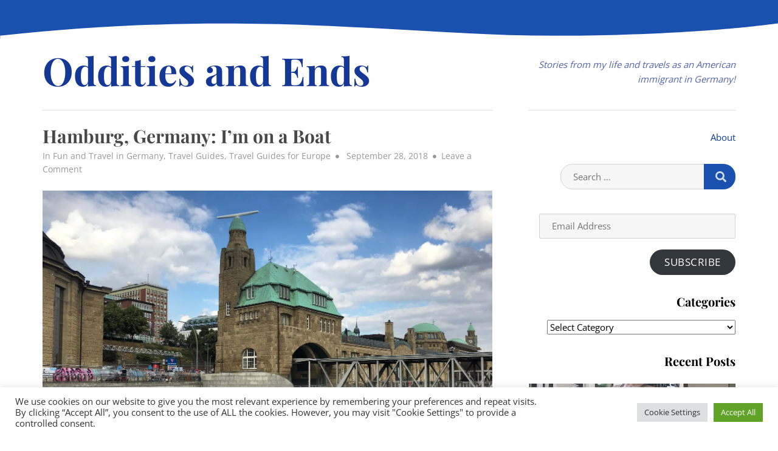

--- FILE ---
content_type: text/html; charset=UTF-8
request_url: https://oaeblog.com/2018/09/28/hamburg-germany-boat/
body_size: 32352
content:
<!doctype html>
<html lang="en-US">
<head>
	<meta charset="UTF-8">
	<meta name="viewport" content="width=device-width, initial-scale=1">
	<link rel="profile" href="http://gmpg.org/xfn/11">

	<meta name='robots' content='index, follow, max-image-preview:large, max-snippet:-1, max-video-preview:-1' />
<!-- Jetpack Site Verification Tags -->
<meta name="google-site-verification" content="OQGUoYXWMbZeuobWCUIM74Wmc1ByJ1FFZHFd1jNkMDY" />

	<!-- This site is optimized with the Yoast SEO plugin v26.7 - https://yoast.com/wordpress/plugins/seo/ -->
	<title>Hamburg, Germany: I&#039;m on a Boat - Oddities and Ends</title>
	<meta name="description" content="Forget Berlin: Hamburg is Germany&#039;s coolest city. Check out the highlights of this sea-side city with all its Northern charm." />
	<link rel="canonical" href="https://oaeblog.com/2018/09/28/hamburg-germany-boat/" />
	<meta property="og:locale" content="en_US" />
	<meta property="og:type" content="article" />
	<meta property="og:title" content="Hamburg, Germany: I&#039;m on a Boat - Oddities and Ends" />
	<meta property="og:description" content="Forget Berlin: Hamburg is Germany&#039;s coolest city. Check out the highlights of this sea-side city with all its Northern charm." />
	<meta property="og:url" content="https://oaeblog.com/2018/09/28/hamburg-germany-boat/" />
	<meta property="og:site_name" content="Oddities and Ends" />
	<meta property="article:published_time" content="2018-09-28T14:16:31+00:00" />
	<meta property="article:modified_time" content="2018-09-30T18:03:46+00:00" />
	<meta property="og:image" content="https://i1.wp.com/oaeblog.com/wp-content/uploads/2018/09/Hamburg-boat-tour.jpg?fit=2032%2C1524&ssl=1" />
	<meta property="og:image:width" content="2032" />
	<meta property="og:image:height" content="1524" />
	<meta property="og:image:type" content="image/jpeg" />
	<meta name="author" content="Jessie" />
	<meta name="twitter:card" content="summary_large_image" />
	<meta name="twitter:creator" content="@oaeblog" />
	<meta name="twitter:site" content="@oaeblog" />
	<meta name="twitter:label1" content="Written by" />
	<meta name="twitter:data1" content="Jessie" />
	<meta name="twitter:label2" content="Est. reading time" />
	<meta name="twitter:data2" content="8 minutes" />
	<script type="application/ld+json" class="yoast-schema-graph">{"@context":"https://schema.org","@graph":[{"@type":"Article","@id":"https://oaeblog.com/2018/09/28/hamburg-germany-boat/#article","isPartOf":{"@id":"https://oaeblog.com/2018/09/28/hamburg-germany-boat/"},"author":{"name":"Jessie","@id":"https://oaeblog.com/#/schema/person/077263a32beac0ff0f84bd4f65d8afa2"},"headline":"Hamburg, Germany: I&#8217;m on a Boat","datePublished":"2018-09-28T14:16:31+00:00","dateModified":"2018-09-30T18:03:46+00:00","mainEntityOfPage":{"@id":"https://oaeblog.com/2018/09/28/hamburg-germany-boat/"},"wordCount":1674,"commentCount":0,"publisher":{"@id":"https://oaeblog.com/#/schema/person/077263a32beac0ff0f84bd4f65d8afa2"},"image":{"@id":"https://oaeblog.com/2018/09/28/hamburg-germany-boat/#primaryimage"},"thumbnailUrl":"https://i0.wp.com/oaeblog.com/wp-content/uploads/2018/09/Hamburg-boat-tour.jpg?fit=2032%2C1524&ssl=1","keywords":["brewery","cafe","craft beer","Hamburg","Museum","shopping","tour"],"articleSection":["Fun and Travel in Germany","Travel Guides","Travel Guides for Europe"],"inLanguage":"en-US","potentialAction":[{"@type":"CommentAction","name":"Comment","target":["https://oaeblog.com/2018/09/28/hamburg-germany-boat/#respond"]}]},{"@type":"WebPage","@id":"https://oaeblog.com/2018/09/28/hamburg-germany-boat/","url":"https://oaeblog.com/2018/09/28/hamburg-germany-boat/","name":"Hamburg, Germany: I'm on a Boat - Oddities and Ends","isPartOf":{"@id":"https://oaeblog.com/#website"},"primaryImageOfPage":{"@id":"https://oaeblog.com/2018/09/28/hamburg-germany-boat/#primaryimage"},"image":{"@id":"https://oaeblog.com/2018/09/28/hamburg-germany-boat/#primaryimage"},"thumbnailUrl":"https://i0.wp.com/oaeblog.com/wp-content/uploads/2018/09/Hamburg-boat-tour.jpg?fit=2032%2C1524&ssl=1","datePublished":"2018-09-28T14:16:31+00:00","dateModified":"2018-09-30T18:03:46+00:00","description":"Forget Berlin: Hamburg is Germany's coolest city. Check out the highlights of this sea-side city with all its Northern charm.","breadcrumb":{"@id":"https://oaeblog.com/2018/09/28/hamburg-germany-boat/#breadcrumb"},"inLanguage":"en-US","potentialAction":[{"@type":"ReadAction","target":["https://oaeblog.com/2018/09/28/hamburg-germany-boat/"]}]},{"@type":"ImageObject","inLanguage":"en-US","@id":"https://oaeblog.com/2018/09/28/hamburg-germany-boat/#primaryimage","url":"https://i0.wp.com/oaeblog.com/wp-content/uploads/2018/09/Hamburg-boat-tour.jpg?fit=2032%2C1524&ssl=1","contentUrl":"https://i0.wp.com/oaeblog.com/wp-content/uploads/2018/09/Hamburg-boat-tour.jpg?fit=2032%2C1524&ssl=1","width":2032,"height":1524,"caption":"Hamburg boat tour"},{"@type":"BreadcrumbList","@id":"https://oaeblog.com/2018/09/28/hamburg-germany-boat/#breadcrumb","itemListElement":[{"@type":"ListItem","position":1,"name":"Home","item":"https://oaeblog.com/"},{"@type":"ListItem","position":2,"name":"Hamburg, Germany: I&#8217;m on a Boat"}]},{"@type":"WebSite","@id":"https://oaeblog.com/#website","url":"https://oaeblog.com/","name":"Oddities and Ends","description":"Stories from my life and travels as an American immigrant in Germany!","publisher":{"@id":"https://oaeblog.com/#/schema/person/077263a32beac0ff0f84bd4f65d8afa2"},"potentialAction":[{"@type":"SearchAction","target":{"@type":"EntryPoint","urlTemplate":"https://oaeblog.com/?s={search_term_string}"},"query-input":{"@type":"PropertyValueSpecification","valueRequired":true,"valueName":"search_term_string"}}],"inLanguage":"en-US"},{"@type":["Person","Organization"],"@id":"https://oaeblog.com/#/schema/person/077263a32beac0ff0f84bd4f65d8afa2","name":"Jessie","image":{"@type":"ImageObject","inLanguage":"en-US","@id":"https://oaeblog.com/#/schema/person/image/","url":"https://i0.wp.com/oaeblog.com/wp-content/uploads/2020/10/square-portrait.jpg?fit=1638%2C1638&ssl=1","contentUrl":"https://i0.wp.com/oaeblog.com/wp-content/uploads/2020/10/square-portrait.jpg?fit=1638%2C1638&ssl=1","width":1638,"height":1638,"caption":"Jessie"},"logo":{"@id":"https://oaeblog.com/#/schema/person/image/"},"sameAs":["http://oaeblog.com","https://www.instagram.com/oaeblog/","https://x.com/oaeblog"],"url":"https://oaeblog.com/author/sarcastobot/"}]}</script>
	<!-- / Yoast SEO plugin. -->


<link rel='dns-prefetch' href='//secure.gravatar.com' />
<link rel='dns-prefetch' href='//stats.wp.com' />

<link rel='dns-prefetch' href='//v0.wordpress.com' />
<link rel='dns-prefetch' href='//widgets.wp.com' />
<link rel='dns-prefetch' href='//s0.wp.com' />
<link rel='dns-prefetch' href='//0.gravatar.com' />
<link rel='dns-prefetch' href='//1.gravatar.com' />
<link rel='dns-prefetch' href='//2.gravatar.com' />
<link rel='preconnect' href='//i0.wp.com' />

<link rel="alternate" type="application/rss+xml" title="Oddities and Ends &raquo; Feed" href="https://oaeblog.com/feed/" />
<link rel="alternate" type="application/rss+xml" title="Oddities and Ends &raquo; Comments Feed" href="https://oaeblog.com/comments/feed/" />
<link rel="alternate" type="application/rss+xml" title="Oddities and Ends &raquo; Hamburg, Germany: I&#8217;m on a Boat Comments Feed" href="https://oaeblog.com/2018/09/28/hamburg-germany-boat/feed/" />
<link rel="alternate" title="oEmbed (JSON)" type="application/json+oembed" href="https://oaeblog.com/wp-json/oembed/1.0/embed?url=https%3A%2F%2Foaeblog.com%2F2018%2F09%2F28%2Fhamburg-germany-boat%2F" />
<link rel="alternate" title="oEmbed (XML)" type="text/xml+oembed" href="https://oaeblog.com/wp-json/oembed/1.0/embed?url=https%3A%2F%2Foaeblog.com%2F2018%2F09%2F28%2Fhamburg-germany-boat%2F&#038;format=xml" />
<style id='wp-img-auto-sizes-contain-inline-css' type='text/css'>
img:is([sizes=auto i],[sizes^="auto," i]){contain-intrinsic-size:3000px 1500px}
/*# sourceURL=wp-img-auto-sizes-contain-inline-css */
</style>
<link rel='stylesheet' id='jetpack_related-posts-css' href='https://oaeblog.com/wp-content/plugins/jetpack/modules/related-posts/related-posts.css?ver=20240116' type='text/css' media='all' />
<style id='wp-emoji-styles-inline-css' type='text/css'>

	img.wp-smiley, img.emoji {
		display: inline !important;
		border: none !important;
		box-shadow: none !important;
		height: 1em !important;
		width: 1em !important;
		margin: 0 0.07em !important;
		vertical-align: -0.1em !important;
		background: none !important;
		padding: 0 !important;
	}
/*# sourceURL=wp-emoji-styles-inline-css */
</style>
<style id='wp-block-library-inline-css' type='text/css'>
:root{--wp-block-synced-color:#7a00df;--wp-block-synced-color--rgb:122,0,223;--wp-bound-block-color:var(--wp-block-synced-color);--wp-editor-canvas-background:#ddd;--wp-admin-theme-color:#007cba;--wp-admin-theme-color--rgb:0,124,186;--wp-admin-theme-color-darker-10:#006ba1;--wp-admin-theme-color-darker-10--rgb:0,107,160.5;--wp-admin-theme-color-darker-20:#005a87;--wp-admin-theme-color-darker-20--rgb:0,90,135;--wp-admin-border-width-focus:2px}@media (min-resolution:192dpi){:root{--wp-admin-border-width-focus:1.5px}}.wp-element-button{cursor:pointer}:root .has-very-light-gray-background-color{background-color:#eee}:root .has-very-dark-gray-background-color{background-color:#313131}:root .has-very-light-gray-color{color:#eee}:root .has-very-dark-gray-color{color:#313131}:root .has-vivid-green-cyan-to-vivid-cyan-blue-gradient-background{background:linear-gradient(135deg,#00d084,#0693e3)}:root .has-purple-crush-gradient-background{background:linear-gradient(135deg,#34e2e4,#4721fb 50%,#ab1dfe)}:root .has-hazy-dawn-gradient-background{background:linear-gradient(135deg,#faaca8,#dad0ec)}:root .has-subdued-olive-gradient-background{background:linear-gradient(135deg,#fafae1,#67a671)}:root .has-atomic-cream-gradient-background{background:linear-gradient(135deg,#fdd79a,#004a59)}:root .has-nightshade-gradient-background{background:linear-gradient(135deg,#330968,#31cdcf)}:root .has-midnight-gradient-background{background:linear-gradient(135deg,#020381,#2874fc)}:root{--wp--preset--font-size--normal:16px;--wp--preset--font-size--huge:42px}.has-regular-font-size{font-size:1em}.has-larger-font-size{font-size:2.625em}.has-normal-font-size{font-size:var(--wp--preset--font-size--normal)}.has-huge-font-size{font-size:var(--wp--preset--font-size--huge)}.has-text-align-center{text-align:center}.has-text-align-left{text-align:left}.has-text-align-right{text-align:right}.has-fit-text{white-space:nowrap!important}#end-resizable-editor-section{display:none}.aligncenter{clear:both}.items-justified-left{justify-content:flex-start}.items-justified-center{justify-content:center}.items-justified-right{justify-content:flex-end}.items-justified-space-between{justify-content:space-between}.screen-reader-text{border:0;clip-path:inset(50%);height:1px;margin:-1px;overflow:hidden;padding:0;position:absolute;width:1px;word-wrap:normal!important}.screen-reader-text:focus{background-color:#ddd;clip-path:none;color:#444;display:block;font-size:1em;height:auto;left:5px;line-height:normal;padding:15px 23px 14px;text-decoration:none;top:5px;width:auto;z-index:100000}html :where(.has-border-color){border-style:solid}html :where([style*=border-top-color]){border-top-style:solid}html :where([style*=border-right-color]){border-right-style:solid}html :where([style*=border-bottom-color]){border-bottom-style:solid}html :where([style*=border-left-color]){border-left-style:solid}html :where([style*=border-width]){border-style:solid}html :where([style*=border-top-width]){border-top-style:solid}html :where([style*=border-right-width]){border-right-style:solid}html :where([style*=border-bottom-width]){border-bottom-style:solid}html :where([style*=border-left-width]){border-left-style:solid}html :where(img[class*=wp-image-]){height:auto;max-width:100%}:where(figure){margin:0 0 1em}html :where(.is-position-sticky){--wp-admin--admin-bar--position-offset:var(--wp-admin--admin-bar--height,0px)}@media screen and (max-width:600px){html :where(.is-position-sticky){--wp-admin--admin-bar--position-offset:0px}}

/*# sourceURL=wp-block-library-inline-css */
</style><style id='global-styles-inline-css' type='text/css'>
:root{--wp--preset--aspect-ratio--square: 1;--wp--preset--aspect-ratio--4-3: 4/3;--wp--preset--aspect-ratio--3-4: 3/4;--wp--preset--aspect-ratio--3-2: 3/2;--wp--preset--aspect-ratio--2-3: 2/3;--wp--preset--aspect-ratio--16-9: 16/9;--wp--preset--aspect-ratio--9-16: 9/16;--wp--preset--color--black: #000000;--wp--preset--color--cyan-bluish-gray: #abb8c3;--wp--preset--color--white: #ffffff;--wp--preset--color--pale-pink: #f78da7;--wp--preset--color--vivid-red: #cf2e2e;--wp--preset--color--luminous-vivid-orange: #ff6900;--wp--preset--color--luminous-vivid-amber: #fcb900;--wp--preset--color--light-green-cyan: #7bdcb5;--wp--preset--color--vivid-green-cyan: #00d084;--wp--preset--color--pale-cyan-blue: #8ed1fc;--wp--preset--color--vivid-cyan-blue: #0693e3;--wp--preset--color--vivid-purple: #9b51e0;--wp--preset--gradient--vivid-cyan-blue-to-vivid-purple: linear-gradient(135deg,rgb(6,147,227) 0%,rgb(155,81,224) 100%);--wp--preset--gradient--light-green-cyan-to-vivid-green-cyan: linear-gradient(135deg,rgb(122,220,180) 0%,rgb(0,208,130) 100%);--wp--preset--gradient--luminous-vivid-amber-to-luminous-vivid-orange: linear-gradient(135deg,rgb(252,185,0) 0%,rgb(255,105,0) 100%);--wp--preset--gradient--luminous-vivid-orange-to-vivid-red: linear-gradient(135deg,rgb(255,105,0) 0%,rgb(207,46,46) 100%);--wp--preset--gradient--very-light-gray-to-cyan-bluish-gray: linear-gradient(135deg,rgb(238,238,238) 0%,rgb(169,184,195) 100%);--wp--preset--gradient--cool-to-warm-spectrum: linear-gradient(135deg,rgb(74,234,220) 0%,rgb(151,120,209) 20%,rgb(207,42,186) 40%,rgb(238,44,130) 60%,rgb(251,105,98) 80%,rgb(254,248,76) 100%);--wp--preset--gradient--blush-light-purple: linear-gradient(135deg,rgb(255,206,236) 0%,rgb(152,150,240) 100%);--wp--preset--gradient--blush-bordeaux: linear-gradient(135deg,rgb(254,205,165) 0%,rgb(254,45,45) 50%,rgb(107,0,62) 100%);--wp--preset--gradient--luminous-dusk: linear-gradient(135deg,rgb(255,203,112) 0%,rgb(199,81,192) 50%,rgb(65,88,208) 100%);--wp--preset--gradient--pale-ocean: linear-gradient(135deg,rgb(255,245,203) 0%,rgb(182,227,212) 50%,rgb(51,167,181) 100%);--wp--preset--gradient--electric-grass: linear-gradient(135deg,rgb(202,248,128) 0%,rgb(113,206,126) 100%);--wp--preset--gradient--midnight: linear-gradient(135deg,rgb(2,3,129) 0%,rgb(40,116,252) 100%);--wp--preset--font-size--small: 13px;--wp--preset--font-size--medium: 20px;--wp--preset--font-size--large: 36px;--wp--preset--font-size--x-large: 42px;--wp--preset--spacing--20: 0.44rem;--wp--preset--spacing--30: 0.67rem;--wp--preset--spacing--40: 1rem;--wp--preset--spacing--50: 1.5rem;--wp--preset--spacing--60: 2.25rem;--wp--preset--spacing--70: 3.38rem;--wp--preset--spacing--80: 5.06rem;--wp--preset--shadow--natural: 6px 6px 9px rgba(0, 0, 0, 0.2);--wp--preset--shadow--deep: 12px 12px 50px rgba(0, 0, 0, 0.4);--wp--preset--shadow--sharp: 6px 6px 0px rgba(0, 0, 0, 0.2);--wp--preset--shadow--outlined: 6px 6px 0px -3px rgb(255, 255, 255), 6px 6px rgb(0, 0, 0);--wp--preset--shadow--crisp: 6px 6px 0px rgb(0, 0, 0);}:root :where(.is-layout-flow) > :first-child{margin-block-start: 0;}:root :where(.is-layout-flow) > :last-child{margin-block-end: 0;}:root :where(.is-layout-flow) > *{margin-block-start: 24px;margin-block-end: 0;}:root :where(.is-layout-constrained) > :first-child{margin-block-start: 0;}:root :where(.is-layout-constrained) > :last-child{margin-block-end: 0;}:root :where(.is-layout-constrained) > *{margin-block-start: 24px;margin-block-end: 0;}:root :where(.is-layout-flex){gap: 24px;}:root :where(.is-layout-grid){gap: 24px;}body .is-layout-flex{display: flex;}.is-layout-flex{flex-wrap: wrap;align-items: center;}.is-layout-flex > :is(*, div){margin: 0;}body .is-layout-grid{display: grid;}.is-layout-grid > :is(*, div){margin: 0;}.has-black-color{color: var(--wp--preset--color--black) !important;}.has-cyan-bluish-gray-color{color: var(--wp--preset--color--cyan-bluish-gray) !important;}.has-white-color{color: var(--wp--preset--color--white) !important;}.has-pale-pink-color{color: var(--wp--preset--color--pale-pink) !important;}.has-vivid-red-color{color: var(--wp--preset--color--vivid-red) !important;}.has-luminous-vivid-orange-color{color: var(--wp--preset--color--luminous-vivid-orange) !important;}.has-luminous-vivid-amber-color{color: var(--wp--preset--color--luminous-vivid-amber) !important;}.has-light-green-cyan-color{color: var(--wp--preset--color--light-green-cyan) !important;}.has-vivid-green-cyan-color{color: var(--wp--preset--color--vivid-green-cyan) !important;}.has-pale-cyan-blue-color{color: var(--wp--preset--color--pale-cyan-blue) !important;}.has-vivid-cyan-blue-color{color: var(--wp--preset--color--vivid-cyan-blue) !important;}.has-vivid-purple-color{color: var(--wp--preset--color--vivid-purple) !important;}.has-black-background-color{background-color: var(--wp--preset--color--black) !important;}.has-cyan-bluish-gray-background-color{background-color: var(--wp--preset--color--cyan-bluish-gray) !important;}.has-white-background-color{background-color: var(--wp--preset--color--white) !important;}.has-pale-pink-background-color{background-color: var(--wp--preset--color--pale-pink) !important;}.has-vivid-red-background-color{background-color: var(--wp--preset--color--vivid-red) !important;}.has-luminous-vivid-orange-background-color{background-color: var(--wp--preset--color--luminous-vivid-orange) !important;}.has-luminous-vivid-amber-background-color{background-color: var(--wp--preset--color--luminous-vivid-amber) !important;}.has-light-green-cyan-background-color{background-color: var(--wp--preset--color--light-green-cyan) !important;}.has-vivid-green-cyan-background-color{background-color: var(--wp--preset--color--vivid-green-cyan) !important;}.has-pale-cyan-blue-background-color{background-color: var(--wp--preset--color--pale-cyan-blue) !important;}.has-vivid-cyan-blue-background-color{background-color: var(--wp--preset--color--vivid-cyan-blue) !important;}.has-vivid-purple-background-color{background-color: var(--wp--preset--color--vivid-purple) !important;}.has-black-border-color{border-color: var(--wp--preset--color--black) !important;}.has-cyan-bluish-gray-border-color{border-color: var(--wp--preset--color--cyan-bluish-gray) !important;}.has-white-border-color{border-color: var(--wp--preset--color--white) !important;}.has-pale-pink-border-color{border-color: var(--wp--preset--color--pale-pink) !important;}.has-vivid-red-border-color{border-color: var(--wp--preset--color--vivid-red) !important;}.has-luminous-vivid-orange-border-color{border-color: var(--wp--preset--color--luminous-vivid-orange) !important;}.has-luminous-vivid-amber-border-color{border-color: var(--wp--preset--color--luminous-vivid-amber) !important;}.has-light-green-cyan-border-color{border-color: var(--wp--preset--color--light-green-cyan) !important;}.has-vivid-green-cyan-border-color{border-color: var(--wp--preset--color--vivid-green-cyan) !important;}.has-pale-cyan-blue-border-color{border-color: var(--wp--preset--color--pale-cyan-blue) !important;}.has-vivid-cyan-blue-border-color{border-color: var(--wp--preset--color--vivid-cyan-blue) !important;}.has-vivid-purple-border-color{border-color: var(--wp--preset--color--vivid-purple) !important;}.has-vivid-cyan-blue-to-vivid-purple-gradient-background{background: var(--wp--preset--gradient--vivid-cyan-blue-to-vivid-purple) !important;}.has-light-green-cyan-to-vivid-green-cyan-gradient-background{background: var(--wp--preset--gradient--light-green-cyan-to-vivid-green-cyan) !important;}.has-luminous-vivid-amber-to-luminous-vivid-orange-gradient-background{background: var(--wp--preset--gradient--luminous-vivid-amber-to-luminous-vivid-orange) !important;}.has-luminous-vivid-orange-to-vivid-red-gradient-background{background: var(--wp--preset--gradient--luminous-vivid-orange-to-vivid-red) !important;}.has-very-light-gray-to-cyan-bluish-gray-gradient-background{background: var(--wp--preset--gradient--very-light-gray-to-cyan-bluish-gray) !important;}.has-cool-to-warm-spectrum-gradient-background{background: var(--wp--preset--gradient--cool-to-warm-spectrum) !important;}.has-blush-light-purple-gradient-background{background: var(--wp--preset--gradient--blush-light-purple) !important;}.has-blush-bordeaux-gradient-background{background: var(--wp--preset--gradient--blush-bordeaux) !important;}.has-luminous-dusk-gradient-background{background: var(--wp--preset--gradient--luminous-dusk) !important;}.has-pale-ocean-gradient-background{background: var(--wp--preset--gradient--pale-ocean) !important;}.has-electric-grass-gradient-background{background: var(--wp--preset--gradient--electric-grass) !important;}.has-midnight-gradient-background{background: var(--wp--preset--gradient--midnight) !important;}.has-small-font-size{font-size: var(--wp--preset--font-size--small) !important;}.has-medium-font-size{font-size: var(--wp--preset--font-size--medium) !important;}.has-large-font-size{font-size: var(--wp--preset--font-size--large) !important;}.has-x-large-font-size{font-size: var(--wp--preset--font-size--x-large) !important;}
/*# sourceURL=global-styles-inline-css */
</style>

<style id='classic-theme-styles-inline-css' type='text/css'>
/*! This file is auto-generated */
.wp-block-button__link{color:#fff;background-color:#32373c;border-radius:9999px;box-shadow:none;text-decoration:none;padding:calc(.667em + 2px) calc(1.333em + 2px);font-size:1.125em}.wp-block-file__button{background:#32373c;color:#fff;text-decoration:none}
/*# sourceURL=/wp-includes/css/classic-themes.min.css */
</style>
<link rel='stylesheet' id='contact-form-7-css' href='https://oaeblog.com/wp-content/plugins/contact-form-7/includes/css/styles.css?ver=6.1.4' type='text/css' media='all' />
<style id='contact-form-7-inline-css' type='text/css'>
.wpcf7 .wpcf7-recaptcha iframe {margin-bottom: 0;}.wpcf7 .wpcf7-recaptcha[data-align="center"] > div {margin: 0 auto;}.wpcf7 .wpcf7-recaptcha[data-align="right"] > div {margin: 0 0 0 auto;}
/*# sourceURL=contact-form-7-inline-css */
</style>
<link rel='stylesheet' id='cookie-law-info-css' href='https://oaeblog.com/wp-content/plugins/cookie-law-info/legacy/public/css/cookie-law-info-public.css?ver=3.3.5' type='text/css' media='all' />
<link rel='stylesheet' id='cookie-law-info-gdpr-css' href='https://oaeblog.com/wp-content/plugins/cookie-law-info/legacy/public/css/cookie-law-info-gdpr.css?ver=3.3.5' type='text/css' media='all' />
<link rel='stylesheet' id='font-awesome-5-css' href='https://oaeblog.com/wp-content/themes/justblog/css/fontawesome5.css?ver=5.0.8' type='text/css' media='all' />
<link rel='stylesheet' id='justblog-fonts-css' href='//oaeblog.com/wp-content/uploads/omgf/justblog-fonts/justblog-fonts.css?ver=1669228961' type='text/css' media='all' />
<link rel='stylesheet' id='justblog-style-css' href='https://oaeblog.com/wp-content/themes/justblog/style.css?ver=6.9' type='text/css' media='all' />
<style id='justblog-style-inline-css' type='text/css'>
body {color:#000000}
	#site-title a, .site-title a:visited {color:#153796}
	#site-description {color:#5263aa}
	#site-header-wrapper {background-color:#1a51af }
	#header-curve {border-color:#ffffff}
	#header-curve path {fill: #ffffff!important}
	#page {background-color:#ffffff}
	.blog14 .hentry {background-color:#f5f5f5}
	#site-footer {background-color:#144393}
	#site-footer, #site-footer a, #site-footer a:visited, #site-footer .social-menu a:before {color:#c1c1c1}
	#main, #left-sidebar .widget:first-child, #right-sidebar .widget:first-child {border-color:#dedede}
	h1, h2, h3, h4, h5, h6, .entry-title a, .entry-title a:visited {color:#000000}
	a, #left-sidebar li a:hover, #right-sidebar li a:hover {color:#0c3c9b}	
	a:visited {color:#1a39b2}
	.entry-meta, .entry-meta a {color:#989898}
	 li.sticky-post span {background-color:#484848; color:#fff}
	#footer-sidebar {background-color:#1a51af}
	#footer-sidebar, #footer-sidebar .widget-title {color:#f2efea}	
	.widget_tag_cloud a {background-color:#0c3c9b; color:#fff }
	.entry-tags a {background-color:#909090; color:#fff }
	#comments {background-color:#f8f8f8; }
	
.social-menu a {background-color:#1a51af}
	.social-menu a:before {color:#a9bff2}	
	#mobile-nav-toggle, body.mobile-nav-active #mobile-nav-toggle {background-color:#0c3c9b; color:#fff}	
	#mobile-nav {background-color:#000;}	
	#mobile-nav ul li a, #mobile-nav ul .menu-item-has-children i.fa-angle-up, #mobile-nav ul i.fa-angle-down {color:#c5c5c5;}	
	#mobile-nav ul li a:hover, #mobile-nav ul .current_page_item a {color:#224a9b;}
	#main-nav a {color:#989793;}
	#main-nav a:hover, #main-nav li:hover > a,#main-nav .current-menu-item > a,#main-nav .current-menu-ancestor > a {color:#2e529b;}	
	#main-nav a, #main-nav ul {border-color:#f4f4f4;}
	#main-nav ul {border-bottom-color:#15429b;}	
	
#right-sidebar .widget_nav_menu a { color:#989898}
	
.button,button,button:visited,input[type="button"],input[type="button"]:visited,input[type="reset"],input[type="reset"]:visited,input[type="submit"],input[type="submit"]:visited,.image-navigation a,
.image-navigation a:visited {background-color:#1a51af; color:#fff}
	.button:hover, .button:focus, button:hover, button:focus,  input[type="button"]:hover,input[type="button"]:focus,input[type="reset"]:hover,input[type="reset"]:focus,input[type="submit"]:hover,input[type="submit"]:focus,.image-navigation a:focus,
.image-navigation a:hover {background-color:#12378e; color:#fff}
	input[type="date"], input[type="time"], input[type="datetime-local"], input[type="week"], input[type="month"], input[type="text"], input[type="email"], input[type="url"], input[type="password"], input[type="search"], input[type="tel"], input[type="number"], textarea {background-color:#f7f7f7; border-color:#d1d1d1}
	
#bottom-background-photo {padding-top: 10%;  padding-bottom: 10%;}

.byline { clip: rect(1px, 1px, 1px, 1px); height: 1px; position: absolute; overflow: hidden; width: 1px; }
/*# sourceURL=justblog-style-inline-css */
</style>
<link rel='stylesheet' id='jetpack_likes-css' href='https://oaeblog.com/wp-content/plugins/jetpack/modules/likes/style.css?ver=15.4' type='text/css' media='all' />
<link rel='stylesheet' id='jetpack-subscriptions-css' href='https://oaeblog.com/wp-content/plugins/jetpack/_inc/build/subscriptions/subscriptions.min.css?ver=15.4' type='text/css' media='all' />
<link rel='stylesheet' id='sharedaddy-css' href='https://oaeblog.com/wp-content/plugins/jetpack/modules/sharedaddy/sharing.css?ver=15.4' type='text/css' media='all' />
<link rel='stylesheet' id='social-logos-css' href='https://oaeblog.com/wp-content/plugins/jetpack/_inc/social-logos/social-logos.min.css?ver=15.4' type='text/css' media='all' />
<script type="text/javascript" id="jetpack_related-posts-js-extra">
/* <![CDATA[ */
var related_posts_js_options = {"post_heading":"h4"};
//# sourceURL=jetpack_related-posts-js-extra
/* ]]> */
</script>
<script type="text/javascript" src="https://oaeblog.com/wp-content/plugins/jetpack/_inc/build/related-posts/related-posts.min.js?ver=20240116" id="jetpack_related-posts-js"></script>
<script type="text/javascript" src="https://oaeblog.com/wp-includes/js/jquery/jquery.min.js?ver=3.7.1" id="jquery-core-js"></script>
<script type="text/javascript" src="https://oaeblog.com/wp-includes/js/jquery/jquery-migrate.min.js?ver=3.4.1" id="jquery-migrate-js"></script>
<script type="text/javascript" id="cookie-law-info-js-extra">
/* <![CDATA[ */
var Cli_Data = {"nn_cookie_ids":[],"cookielist":[],"non_necessary_cookies":[],"ccpaEnabled":"","ccpaRegionBased":"","ccpaBarEnabled":"","strictlyEnabled":["necessary","obligatoire"],"ccpaType":"gdpr","js_blocking":"1","custom_integration":"","triggerDomRefresh":"","secure_cookies":""};
var cli_cookiebar_settings = {"animate_speed_hide":"500","animate_speed_show":"500","background":"#FFF","border":"#b1a6a6c2","border_on":"","button_1_button_colour":"#61a229","button_1_button_hover":"#4e8221","button_1_link_colour":"#fff","button_1_as_button":"1","button_1_new_win":"","button_2_button_colour":"#333","button_2_button_hover":"#292929","button_2_link_colour":"#444","button_2_as_button":"","button_2_hidebar":"","button_3_button_colour":"#dedfe0","button_3_button_hover":"#b2b2b3","button_3_link_colour":"#333333","button_3_as_button":"1","button_3_new_win":"","button_4_button_colour":"#dedfe0","button_4_button_hover":"#b2b2b3","button_4_link_colour":"#333333","button_4_as_button":"1","button_7_button_colour":"#61a229","button_7_button_hover":"#4e8221","button_7_link_colour":"#fff","button_7_as_button":"1","button_7_new_win":"","font_family":"inherit","header_fix":"","notify_animate_hide":"1","notify_animate_show":"","notify_div_id":"#cookie-law-info-bar","notify_position_horizontal":"right","notify_position_vertical":"bottom","scroll_close":"","scroll_close_reload":"","accept_close_reload":"","reject_close_reload":"","showagain_tab":"","showagain_background":"#fff","showagain_border":"#000","showagain_div_id":"#cookie-law-info-again","showagain_x_position":"100px","text":"#333333","show_once_yn":"","show_once":"10000","logging_on":"","as_popup":"","popup_overlay":"1","bar_heading_text":"","cookie_bar_as":"banner","popup_showagain_position":"bottom-right","widget_position":"left"};
var log_object = {"ajax_url":"https://oaeblog.com/wp-admin/admin-ajax.php"};
//# sourceURL=cookie-law-info-js-extra
/* ]]> */
</script>
<script type="text/javascript" src="https://oaeblog.com/wp-content/plugins/cookie-law-info/legacy/public/js/cookie-law-info-public.js?ver=3.3.5" id="cookie-law-info-js"></script>
<link rel="https://api.w.org/" href="https://oaeblog.com/wp-json/" /><link rel="alternate" title="JSON" type="application/json" href="https://oaeblog.com/wp-json/wp/v2/posts/15044" /><link rel="EditURI" type="application/rsd+xml" title="RSD" href="https://oaeblog.com/xmlrpc.php?rsd" />
<meta name="generator" content="WordPress 6.9" />
<link rel='shortlink' href='https://wp.me/p9fWLs-3UE' />
	<style>img#wpstats{display:none}</style>
		<link rel="pingback" href="https://oaeblog.com/xmlrpc.php"><style type="text/css" id="custom-background-css">
body.custom-background { background-image: url("https://oaeblog.com/wp-content/themes/justblog/images/default-bg.png"); background-position: left top; background-size: auto; background-repeat: repeat; background-attachment: scroll; }
</style>
	<link rel="icon" href="https://i0.wp.com/oaeblog.com/wp-content/uploads/2017/01/cropped-germanflag-2.jpg?fit=32%2C32&#038;ssl=1" sizes="32x32" />
<link rel="icon" href="https://i0.wp.com/oaeblog.com/wp-content/uploads/2017/01/cropped-germanflag-2.jpg?fit=192%2C192&#038;ssl=1" sizes="192x192" />
<link rel="apple-touch-icon" href="https://i0.wp.com/oaeblog.com/wp-content/uploads/2017/01/cropped-germanflag-2.jpg?fit=180%2C180&#038;ssl=1" />
<meta name="msapplication-TileImage" content="https://i0.wp.com/oaeblog.com/wp-content/uploads/2017/01/cropped-germanflag-2.jpg?fit=270%2C270&#038;ssl=1" />
<link rel='stylesheet' id='jetpack-swiper-library-css' href='https://oaeblog.com/wp-content/plugins/jetpack/_inc/blocks/swiper.css?ver=15.4' type='text/css' media='all' />
<link rel='stylesheet' id='jetpack-carousel-css' href='https://oaeblog.com/wp-content/plugins/jetpack/modules/carousel/jetpack-carousel.css?ver=15.4' type='text/css' media='all' />
<link rel='stylesheet' id='cookie-law-info-table-css' href='https://oaeblog.com/wp-content/plugins/cookie-law-info/legacy/public/css/cookie-law-info-table.css?ver=3.3.5' type='text/css' media='all' />
</head>

<body class="wp-singular post-template-default single single-post postid-15044 single-format-standard custom-background wp-theme-justblog author-hidden">

<div id="page" class="hfeed site full">
	<a class="skip-link screen-reader-text" href="#content">Skip to content</a>

	<div id="site-header-wrapper">
		<header id="site-header">
		
	
			<div id="header-curve">
					<canvas width="736" height="15"></canvas>
					<svg class="" xmlns="http://www.w3.org/2000/svg" viewBox="0 0 736 15">
						<path d="M1040,301V285s-75,12-214,12-284-26-524,0v4Z" transform="translate(-302 -285)" fill="#ffffff"></path>
					</svg>					
				</div>
		</header>
	</div><!-- #site-header-wrapper -->

<div id="jbheader1">
<div id="site-branding" class="container">
	<div class="row align-items-center">
		<div class="col-lg-8">
							<p id="site-title"><a href="https://oaeblog.com/" rel="home">Oddities and Ends</a></p>
					</div>
		
		<div class="col-lg-4">
						<p id="site-description">Stories from my life and travels as an American immigrant in Germany!</p>
					</div>
	</div>
</div><!-- .site-branding -->

	<div id="menu-wrapper" class="container">
		<div class="row">
			<div class="col-lg-12">
						<nav id="main-nav" class="nav-menu "><ul>
<li class="page_item page-item-6"><a href="https://oaeblog.com/about/">About/Contact</a></li>
<li class="page_item page-item-13382 page_item_has_children"><a href="https://oaeblog.com/datenschutzerklarung/">Datenschutzerklärung</a>
<ul class='children'>
	<li class="page_item page-item-13379"><a href="https://oaeblog.com/datenschutzerklarung/impressum/">Impressum</a></li>
</ul>
</li>
</ul></nav>
			</div>
		</div>
	</div>

</div>
	
		
	<div id="content" class="site-content container">
	<div class="row">

	<div id="primary" class="content-area col-lg-8">
		<main id="main" class="site-main single1">
		

	
<article id="post-15044" class="post-15044 post type-post status-publish format-standard has-post-thumbnail hentry category-fun-in-germany category-travel category-eu-travel tag-brewery tag-cafe tag-craft-beer tag-hamburg tag-museum tag-shopping tag-tour odd">
	<header class="entry-header">
	
		<h1 class="entry-title">Hamburg, Germany: I&#8217;m on a Boat</h1>	
		
		<ul class="entry-meta"><li class="byline"> By <span class="author vcard"><a class="url fn n" href="https://oaeblog.com/author/sarcastobot/">Jessie</a></span></li><li class="cat-links">In <a href="https://oaeblog.com/category/fun-in-germany/" rel="category tag">Fun and Travel in Germany</a>, <a href="https://oaeblog.com/category/travel/" rel="category tag">Travel Guides</a>, <a href="https://oaeblog.com/category/travel/eu-travel/" rel="category tag">Travel Guides for Europe</a></li><li class="posted-on"><span class="screen-reader-text">Posted on</span> <a href="https://oaeblog.com/2018/09/28/hamburg-germany-boat/" rel="bookmark"><time class="entry-date published" datetime="2018-09-28T15:16:31+01:00">September 28, 2018</time><time class="updated" datetime="2018-09-30T19:03:46+01:00">September 30, 2018</time></a></li><li class="comments-link"><a href="https://oaeblog.com/2018/09/28/hamburg-germany-boat/#respond">Leave a Comment<span class="screen-reader-text"> on Hamburg, Germany: I&#8217;m on a Boat</span></a></li></ul>		 
	</header>
	
	<div class="post-thumbnail"><img width="2032" height="1524" src="https://oaeblog.com/wp-content/uploads/2018/09/Hamburg-boat-tour.jpg" class=" wp-post-image" alt="Hamburg, Germany: I&#8217;m on a Boat" decoding="async" fetchpriority="high" srcset="https://i0.wp.com/oaeblog.com/wp-content/uploads/2018/09/Hamburg-boat-tour.jpg?w=2032&amp;ssl=1 2032w, https://i0.wp.com/oaeblog.com/wp-content/uploads/2018/09/Hamburg-boat-tour.jpg?resize=300%2C225&amp;ssl=1 300w, https://i0.wp.com/oaeblog.com/wp-content/uploads/2018/09/Hamburg-boat-tour.jpg?resize=768%2C576&amp;ssl=1 768w, https://i0.wp.com/oaeblog.com/wp-content/uploads/2018/09/Hamburg-boat-tour.jpg?resize=1024%2C768&amp;ssl=1 1024w, https://i0.wp.com/oaeblog.com/wp-content/uploads/2018/09/Hamburg-boat-tour.jpg?w=1500&amp;ssl=1 1500w" sizes="(max-width: 2032px) 100vw, 2032px" data-attachment-id="15049" data-permalink="https://oaeblog.com/2018/09/28/hamburg-germany-boat/hamburg-boat-tour/" data-orig-file="https://i0.wp.com/oaeblog.com/wp-content/uploads/2018/09/Hamburg-boat-tour.jpg?fit=2032%2C1524&amp;ssl=1" data-orig-size="2032,1524" data-comments-opened="1" data-image-meta="{&quot;aperture&quot;:&quot;2.2&quot;,&quot;credit&quot;:&quot;&quot;,&quot;camera&quot;:&quot;iPhone 6s&quot;,&quot;caption&quot;:&quot;&quot;,&quot;created_timestamp&quot;:&quot;1536424737&quot;,&quot;copyright&quot;:&quot;&quot;,&quot;focal_length&quot;:&quot;4.15&quot;,&quot;iso&quot;:&quot;25&quot;,&quot;shutter_speed&quot;:&quot;0.00093632958801498&quot;,&quot;title&quot;:&quot;&quot;,&quot;orientation&quot;:&quot;1&quot;}" data-image-title="Hamburg boat tour" data-image-description="" data-image-caption="" data-medium-file="https://i0.wp.com/oaeblog.com/wp-content/uploads/2018/09/Hamburg-boat-tour.jpg?fit=300%2C225&amp;ssl=1" data-large-file="https://i0.wp.com/oaeblog.com/wp-content/uploads/2018/09/Hamburg-boat-tour.jpg?fit=750%2C563&amp;ssl=1" /></div>
	<div class="entry-content">
		<p>Hamburg was the third city I visited during my first trip to Germany, way back in December 2015. Out of the three cities we visited, it was my favorite. Fast-forward nearly 3 years later, and we finally made time for a second visit.</p>
<p>Planning one of your own? Here are some of my favorite things do in Hamburg.</p>
<h5>Canal or Harbor Tour</h5>
<p><a href="https://i0.wp.com/oaeblog.com/wp-content/uploads/2018/09/Hamburg-Harbor.jpg?ssl=1"><img data-recalc-dims="1" decoding="async" data-attachment-id="15050" data-permalink="https://oaeblog.com/2018/09/28/hamburg-germany-boat/hamburg-harbor/" data-orig-file="https://i0.wp.com/oaeblog.com/wp-content/uploads/2018/09/Hamburg-Harbor.jpg?fit=2040%2C1326&amp;ssl=1" data-orig-size="2040,1326" data-comments-opened="1" data-image-meta="{&quot;aperture&quot;:&quot;2.2&quot;,&quot;credit&quot;:&quot;&quot;,&quot;camera&quot;:&quot;iPhone 6s&quot;,&quot;caption&quot;:&quot;&quot;,&quot;created_timestamp&quot;:&quot;1536433128&quot;,&quot;copyright&quot;:&quot;&quot;,&quot;focal_length&quot;:&quot;4.15&quot;,&quot;iso&quot;:&quot;25&quot;,&quot;shutter_speed&quot;:&quot;0.0050761421319797&quot;,&quot;title&quot;:&quot;&quot;,&quot;orientation&quot;:&quot;1&quot;}" data-image-title="Hamburg Harbor" data-image-description="" data-image-caption="" data-medium-file="https://i0.wp.com/oaeblog.com/wp-content/uploads/2018/09/Hamburg-Harbor.jpg?fit=300%2C195&amp;ssl=1" data-large-file="https://i0.wp.com/oaeblog.com/wp-content/uploads/2018/09/Hamburg-Harbor.jpg?fit=750%2C488&amp;ssl=1" class="alignleft wp-image-15050" src="https://i0.wp.com/oaeblog.com/wp-content/uploads/2018/09/Hamburg-Harbor.jpg?resize=400%2C260&#038;ssl=1" alt="Hamburg Harbor" width="400" height="260" srcset="https://i0.wp.com/oaeblog.com/wp-content/uploads/2018/09/Hamburg-Harbor.jpg?resize=1024%2C666&amp;ssl=1 1024w, https://i0.wp.com/oaeblog.com/wp-content/uploads/2018/09/Hamburg-Harbor.jpg?resize=300%2C195&amp;ssl=1 300w, https://i0.wp.com/oaeblog.com/wp-content/uploads/2018/09/Hamburg-Harbor.jpg?resize=768%2C499&amp;ssl=1 768w, https://i0.wp.com/oaeblog.com/wp-content/uploads/2018/09/Hamburg-Harbor.jpg?w=2040&amp;ssl=1 2040w, https://i0.wp.com/oaeblog.com/wp-content/uploads/2018/09/Hamburg-Harbor.jpg?w=1500&amp;ssl=1 1500w" sizes="(max-width: 400px) 100vw, 400px" /></a>Hamburg has more canals than Amsterdam and Venice, combined. Its harbor is the second-busiest port in Europe and Germany&#8217;s largest. Touring the harbor or canals, beer in hand, is a great way to see a lot of the city in a short amount of time. You can zip around in a smaller boat, or go for something larger and a bit slower; perhaps, even have dinner while on board.</p>
<p><a href="https://i0.wp.com/oaeblog.com/wp-content/uploads/2018/09/Hamburg-harbor-cranes.jpg?ssl=1"><img data-recalc-dims="1" decoding="async" data-attachment-id="15055" data-permalink="https://oaeblog.com/2018/09/28/hamburg-germany-boat/hamburg-harbor-cranes/" data-orig-file="https://i0.wp.com/oaeblog.com/wp-content/uploads/2018/09/Hamburg-harbor-cranes.jpg?fit=2040%2C2040&amp;ssl=1" data-orig-size="2040,2040" data-comments-opened="1" data-image-meta="{&quot;aperture&quot;:&quot;2.2&quot;,&quot;credit&quot;:&quot;&quot;,&quot;camera&quot;:&quot;iPhone 6s&quot;,&quot;caption&quot;:&quot;&quot;,&quot;created_timestamp&quot;:&quot;1536430084&quot;,&quot;copyright&quot;:&quot;&quot;,&quot;focal_length&quot;:&quot;4.15&quot;,&quot;iso&quot;:&quot;25&quot;,&quot;shutter_speed&quot;:&quot;0.00067613252197431&quot;,&quot;title&quot;:&quot;&quot;,&quot;orientation&quot;:&quot;1&quot;}" data-image-title="Hamburg harbor cranes" data-image-description="" data-image-caption="" data-medium-file="https://i0.wp.com/oaeblog.com/wp-content/uploads/2018/09/Hamburg-harbor-cranes.jpg?fit=300%2C300&amp;ssl=1" data-large-file="https://i0.wp.com/oaeblog.com/wp-content/uploads/2018/09/Hamburg-harbor-cranes.jpg?fit=750%2C750&amp;ssl=1" class=" wp-image-15055 alignright" src="https://i0.wp.com/oaeblog.com/wp-content/uploads/2018/09/Hamburg-harbor-cranes.jpg?resize=400%2C400&#038;ssl=1" alt="Hamburg harbor cranes" width="400" height="400" srcset="https://i0.wp.com/oaeblog.com/wp-content/uploads/2018/09/Hamburg-harbor-cranes.jpg?resize=1024%2C1024&amp;ssl=1 1024w, https://i0.wp.com/oaeblog.com/wp-content/uploads/2018/09/Hamburg-harbor-cranes.jpg?resize=150%2C150&amp;ssl=1 150w, https://i0.wp.com/oaeblog.com/wp-content/uploads/2018/09/Hamburg-harbor-cranes.jpg?resize=300%2C300&amp;ssl=1 300w, https://i0.wp.com/oaeblog.com/wp-content/uploads/2018/09/Hamburg-harbor-cranes.jpg?resize=768%2C768&amp;ssl=1 768w, https://i0.wp.com/oaeblog.com/wp-content/uploads/2018/09/Hamburg-harbor-cranes.jpg?w=2040&amp;ssl=1 2040w, https://i0.wp.com/oaeblog.com/wp-content/uploads/2018/09/Hamburg-harbor-cranes.jpg?w=1500&amp;ssl=1 1500w" sizes="(max-width: 400px) 100vw, 400px" /></a>Our tiny boat took us through the harbor <em>and</em> the Speicherstadt canals, all in just under two hours. The guide was very informative and friendly. I only understood some of what he was saying, but my husband translated the rest. If you&#8217;d like to take the same tour, check out Gregor&#8217;s website <a href="https://gregors-hamburg.de/">here</a> for more information.</p>
<p>If you&#8217;re looking for something a bit more casual, or in English, there are many other tours to choose from. In fact, there seems to be a different tour company every few feet on the Landungsbrücken.</p>
<h5>Speicherstadt</h5>
<p><a href="https://i0.wp.com/oaeblog.com/wp-content/uploads/2018/09/speicherstadt-hamburg.jpg?ssl=1"><img data-recalc-dims="1" loading="lazy" decoding="async" data-attachment-id="15051" data-permalink="https://oaeblog.com/2018/09/28/hamburg-germany-boat/speicherstadt-hamburg/" data-orig-file="https://i0.wp.com/oaeblog.com/wp-content/uploads/2018/09/speicherstadt-hamburg.jpg?fit=2040%2C1458&amp;ssl=1" data-orig-size="2040,1458" data-comments-opened="1" data-image-meta="{&quot;aperture&quot;:&quot;2.2&quot;,&quot;credit&quot;:&quot;&quot;,&quot;camera&quot;:&quot;iPhone 6s&quot;,&quot;caption&quot;:&quot;&quot;,&quot;created_timestamp&quot;:&quot;1536432364&quot;,&quot;copyright&quot;:&quot;&quot;,&quot;focal_length&quot;:&quot;4.15&quot;,&quot;iso&quot;:&quot;25&quot;,&quot;shutter_speed&quot;:&quot;0.0060606060606061&quot;,&quot;title&quot;:&quot;&quot;,&quot;orientation&quot;:&quot;1&quot;}" data-image-title="speicherstadt hamburg" data-image-description="" data-image-caption="" data-medium-file="https://i0.wp.com/oaeblog.com/wp-content/uploads/2018/09/speicherstadt-hamburg.jpg?fit=300%2C214&amp;ssl=1" data-large-file="https://i0.wp.com/oaeblog.com/wp-content/uploads/2018/09/speicherstadt-hamburg.jpg?fit=750%2C536&amp;ssl=1" class="alignleft wp-image-15051" src="https://i0.wp.com/oaeblog.com/wp-content/uploads/2018/09/speicherstadt-hamburg.jpg?resize=400%2C286&#038;ssl=1" alt="speicherstadt hamburg" width="400" height="286" srcset="https://i0.wp.com/oaeblog.com/wp-content/uploads/2018/09/speicherstadt-hamburg.jpg?resize=1024%2C732&amp;ssl=1 1024w, https://i0.wp.com/oaeblog.com/wp-content/uploads/2018/09/speicherstadt-hamburg.jpg?resize=300%2C214&amp;ssl=1 300w, https://i0.wp.com/oaeblog.com/wp-content/uploads/2018/09/speicherstadt-hamburg.jpg?resize=768%2C549&amp;ssl=1 768w, https://i0.wp.com/oaeblog.com/wp-content/uploads/2018/09/speicherstadt-hamburg.jpg?w=2040&amp;ssl=1 2040w, https://i0.wp.com/oaeblog.com/wp-content/uploads/2018/09/speicherstadt-hamburg.jpg?w=1500&amp;ssl=1 1500w" sizes="auto, (max-width: 400px) 100vw, 400px" /></a>The Speicherstadt is the old warehouse district of Hamburg, and it&#8217;s the largest congruent warehouse district in the world. All of the buildings along the canal are supported by timber-pile foundations made of oak. Most of these buildings have been converted into apartment and office space. However, many of the original pulley systems from its glory days are still in place.</p>
<p>With several bridges connecting either side along the canals, there are many opportunities for great views.</p>
<p><a href="https://i0.wp.com/oaeblog.com/wp-content/uploads/2018/09/speicherstadt-hamburg-view.jpg?ssl=1"><img data-recalc-dims="1" loading="lazy" decoding="async" data-attachment-id="15056" data-permalink="https://oaeblog.com/2018/09/28/hamburg-germany-boat/speicherstadt-hamburg-view/" data-orig-file="https://i0.wp.com/oaeblog.com/wp-content/uploads/2018/09/speicherstadt-hamburg-view.jpg?fit=2040%2C1458&amp;ssl=1" data-orig-size="2040,1458" data-comments-opened="1" data-image-meta="{&quot;aperture&quot;:&quot;2.2&quot;,&quot;credit&quot;:&quot;&quot;,&quot;camera&quot;:&quot;iPhone 6s&quot;,&quot;caption&quot;:&quot;&quot;,&quot;created_timestamp&quot;:&quot;1536432386&quot;,&quot;copyright&quot;:&quot;&quot;,&quot;focal_length&quot;:&quot;4.15&quot;,&quot;iso&quot;:&quot;25&quot;,&quot;shutter_speed&quot;:&quot;0.003448275862069&quot;,&quot;title&quot;:&quot;&quot;,&quot;orientation&quot;:&quot;1&quot;}" data-image-title="speicherstadt hamburg view" data-image-description="" data-image-caption="" data-medium-file="https://i0.wp.com/oaeblog.com/wp-content/uploads/2018/09/speicherstadt-hamburg-view.jpg?fit=300%2C214&amp;ssl=1" data-large-file="https://i0.wp.com/oaeblog.com/wp-content/uploads/2018/09/speicherstadt-hamburg-view.jpg?fit=750%2C536&amp;ssl=1" class=" wp-image-15056 alignright" src="https://i0.wp.com/oaeblog.com/wp-content/uploads/2018/09/speicherstadt-hamburg-view.jpg?resize=400%2C286&#038;ssl=1" alt="speicherstadt hamburg" width="400" height="286" srcset="https://i0.wp.com/oaeblog.com/wp-content/uploads/2018/09/speicherstadt-hamburg-view.jpg?resize=1024%2C732&amp;ssl=1 1024w, https://i0.wp.com/oaeblog.com/wp-content/uploads/2018/09/speicherstadt-hamburg-view.jpg?resize=300%2C214&amp;ssl=1 300w, https://i0.wp.com/oaeblog.com/wp-content/uploads/2018/09/speicherstadt-hamburg-view.jpg?resize=768%2C549&amp;ssl=1 768w, https://i0.wp.com/oaeblog.com/wp-content/uploads/2018/09/speicherstadt-hamburg-view.jpg?w=2040&amp;ssl=1 2040w, https://i0.wp.com/oaeblog.com/wp-content/uploads/2018/09/speicherstadt-hamburg-view.jpg?w=1500&amp;ssl=1 1500w" sizes="auto, (max-width: 400px) 100vw, 400px" /></a>If you need an energy boost while exploring this district, head to the Speicherstadt Kaffeerösterei. Be ready to wait, though; it&#8217;s usually crowded and the lines are long. For good reason, though! Many visitors say it&#8217;s the best coffee in Hamburg. If you agree, you can visit the gift shop afterwards to purchase some beans for home.</p>
<p>Once you&#8217;ve refueled, perhaps it&#8217;s time for a museum? Most of Hamburg&#8217;s best museums are also in this district, including my favorite, the Minatur Wonderland.</p>
<h5>Miniatur Wunderland</h5>
<p><a href="https://i0.wp.com/oaeblog.com/wp-content/uploads/2018/09/miniature-museum-Hamburg-airport.jpg?ssl=1"><img data-recalc-dims="1" loading="lazy" decoding="async" data-attachment-id="15048" data-permalink="https://oaeblog.com/2018/09/28/hamburg-germany-boat/miniature-museum-hamburg-airport/" data-orig-file="https://i0.wp.com/oaeblog.com/wp-content/uploads/2018/09/miniature-museum-Hamburg-airport.jpg?fit=960%2C540&amp;ssl=1" data-orig-size="960,540" data-comments-opened="1" data-image-meta="{&quot;aperture&quot;:&quot;0&quot;,&quot;credit&quot;:&quot;&quot;,&quot;camera&quot;:&quot;&quot;,&quot;caption&quot;:&quot;&quot;,&quot;created_timestamp&quot;:&quot;0&quot;,&quot;copyright&quot;:&quot;&quot;,&quot;focal_length&quot;:&quot;0&quot;,&quot;iso&quot;:&quot;0&quot;,&quot;shutter_speed&quot;:&quot;0&quot;,&quot;title&quot;:&quot;&quot;,&quot;orientation&quot;:&quot;1&quot;}" data-image-title="miniature museum Hamburg airport" data-image-description="" data-image-caption="" data-medium-file="https://i0.wp.com/oaeblog.com/wp-content/uploads/2018/09/miniature-museum-Hamburg-airport.jpg?fit=300%2C169&amp;ssl=1" data-large-file="https://i0.wp.com/oaeblog.com/wp-content/uploads/2018/09/miniature-museum-Hamburg-airport.jpg?fit=750%2C422&amp;ssl=1" class="alignleft wp-image-15048" src="https://i0.wp.com/oaeblog.com/wp-content/uploads/2018/09/miniature-museum-Hamburg-airport.jpg?resize=401%2C226&#038;ssl=1" alt="miniature museum Hamburg" width="401" height="226" srcset="https://i0.wp.com/oaeblog.com/wp-content/uploads/2018/09/miniature-museum-Hamburg-airport.jpg?w=960&amp;ssl=1 960w, https://i0.wp.com/oaeblog.com/wp-content/uploads/2018/09/miniature-museum-Hamburg-airport.jpg?resize=300%2C169&amp;ssl=1 300w, https://i0.wp.com/oaeblog.com/wp-content/uploads/2018/09/miniature-museum-Hamburg-airport.jpg?resize=768%2C432&amp;ssl=1 768w" sizes="auto, (max-width: 401px) 100vw, 401px" /></a>The Miniatur Wunderland is a museum (or, perhaps more accurately, a show room?) with the world&#8217;s largest miniature railway. The trains go through various European countries and parts of America. Every display is intricately designed, with hundreds of figurines, moving parts, and working lights. They also have a night and day cycle, so you can experience the full effect.</p>
<p>If you&#8217;re into photography, this place is great for forced perspective shots.</p>
<p>Oh, and the Lindt factory recreation gives out pieces of chocolate! Mmmm.</p>
<h5>Burgers&#8230;</h5>
<p>Way back during my first visit in 2015, we visited The Bird in Hamburg. Their menus make a big deal about eating burgers the &#8220;American way&#8221; with your hands, which I found amusing. They take this idea of doing things the &#8220;American way&#8221; even further with communal seating (which is <em>very </em>Midwestern craft brewpub) and huge portions. It was also the first time I ever saw a man bun, live and in the follicles. The service was a bit slow, but everyone enjoyed their food and craft beer. You should definitely stop by, if only for the experience of seeing what Hamburg thinks the &#8220;American way&#8221; is.</p>
<p>Fast-forward to 2018, and this time we visited Otto&#8217;s Burger for lunch. I had the veggie chia seed and pumpkin burger, which was a lot tastier than it sounds. In fact, I&#8217;d go so far as to say it&#8217;s the best I&#8217;ve had, and I&#8217;ve had a <em>lot </em>of amazing veggie burgers in Germany. The vegan spicy mayo was better than real mayo. Also, the fries were very crispy and delicious&#8230;especially in that vegan mayo.</p>
<h5>&#8230;and Beer</h5>
<p><a href="https://i0.wp.com/oaeblog.com/wp-content/uploads/2018/09/craft-beer-store.jpg?ssl=1"><img data-recalc-dims="1" loading="lazy" decoding="async" data-attachment-id="15053" data-permalink="https://oaeblog.com/2018/09/28/hamburg-germany-boat/craft-beer-store/" data-orig-file="https://i0.wp.com/oaeblog.com/wp-content/uploads/2018/09/craft-beer-store.jpg?fit=2032%2C1524&amp;ssl=1" data-orig-size="2032,1524" data-comments-opened="1" data-image-meta="{&quot;aperture&quot;:&quot;2.2&quot;,&quot;credit&quot;:&quot;&quot;,&quot;camera&quot;:&quot;iPhone 6s&quot;,&quot;caption&quot;:&quot;&quot;,&quot;created_timestamp&quot;:&quot;1536418662&quot;,&quot;copyright&quot;:&quot;&quot;,&quot;focal_length&quot;:&quot;4.15&quot;,&quot;iso&quot;:&quot;100&quot;,&quot;shutter_speed&quot;:&quot;0.03030303030303&quot;,&quot;title&quot;:&quot;&quot;,&quot;orientation&quot;:&quot;1&quot;}" data-image-title="craft beer store" data-image-description="" data-image-caption="" data-medium-file="https://i0.wp.com/oaeblog.com/wp-content/uploads/2018/09/craft-beer-store.jpg?fit=300%2C225&amp;ssl=1" data-large-file="https://i0.wp.com/oaeblog.com/wp-content/uploads/2018/09/craft-beer-store.jpg?fit=750%2C563&amp;ssl=1" class=" wp-image-15053 alignright" src="https://i0.wp.com/oaeblog.com/wp-content/uploads/2018/09/craft-beer-store.jpg?resize=400%2C300&#038;ssl=1" alt="craft beer store Hamburg" width="400" height="300" srcset="https://i0.wp.com/oaeblog.com/wp-content/uploads/2018/09/craft-beer-store.jpg?resize=1024%2C768&amp;ssl=1 1024w, https://i0.wp.com/oaeblog.com/wp-content/uploads/2018/09/craft-beer-store.jpg?resize=300%2C225&amp;ssl=1 300w, https://i0.wp.com/oaeblog.com/wp-content/uploads/2018/09/craft-beer-store.jpg?resize=768%2C576&amp;ssl=1 768w, https://i0.wp.com/oaeblog.com/wp-content/uploads/2018/09/craft-beer-store.jpg?w=2032&amp;ssl=1 2032w, https://i0.wp.com/oaeblog.com/wp-content/uploads/2018/09/craft-beer-store.jpg?w=1500&amp;ssl=1 1500w" sizes="auto, (max-width: 400px) 100vw, 400px" /></a>The only fault I could see with Otto&#8217;s were the beer prices. We didn&#8217;t have beer, but I did have a quick look at their list. The markup on some of the beers was insanely high. How do I know? Well, we stopped at a beer store right after.</p>
<p>I&#8217;ve mentioned previously that I miss craft beer in America. It&#8217;s not that Germany doesn&#8217;t have craft beer, it&#8217;s just that there&#8217;s not much of a selection outside of large cities. Well, Hamburg is a large city; at least, larger than tiny little Wolfsburg! So, the craft beer options are a bit more plentiful. And no other place in Hamburg has a better selection than the aptly-named Craft Beer Store.</p>
<p>There were so many options, it was hard to fill up just one six pack to take home. So, we filled up a six pack and selected a <em>wegbier</em> for our walk around the city.</p>
<p><a href="https://i0.wp.com/oaeblog.com/wp-content/uploads/2018/09/uberquell-brewery.jpg?ssl=1"><img data-recalc-dims="1" loading="lazy" decoding="async" data-attachment-id="15052" data-permalink="https://oaeblog.com/2018/09/28/hamburg-germany-boat/uberquell-brewery/" data-orig-file="https://i0.wp.com/oaeblog.com/wp-content/uploads/2018/09/uberquell-brewery.jpg?fit=2040%2C1530&amp;ssl=1" data-orig-size="2040,1530" data-comments-opened="1" data-image-meta="{&quot;aperture&quot;:&quot;2.2&quot;,&quot;credit&quot;:&quot;&quot;,&quot;camera&quot;:&quot;iPhone 6s&quot;,&quot;caption&quot;:&quot;&quot;,&quot;created_timestamp&quot;:&quot;1536424042&quot;,&quot;copyright&quot;:&quot;&quot;,&quot;focal_length&quot;:&quot;4.15&quot;,&quot;iso&quot;:&quot;160&quot;,&quot;shutter_speed&quot;:&quot;0.03030303030303&quot;,&quot;title&quot;:&quot;&quot;,&quot;orientation&quot;:&quot;1&quot;}" data-image-title="uberquell brewery Hamburg" data-image-description="" data-image-caption="" data-medium-file="https://i0.wp.com/oaeblog.com/wp-content/uploads/2018/09/uberquell-brewery.jpg?fit=300%2C225&amp;ssl=1" data-large-file="https://i0.wp.com/oaeblog.com/wp-content/uploads/2018/09/uberquell-brewery.jpg?fit=750%2C563&amp;ssl=1" class="alignleft wp-image-15052" src="https://i0.wp.com/oaeblog.com/wp-content/uploads/2018/09/uberquell-brewery.jpg?resize=400%2C300&#038;ssl=1" alt="uberquell brewery Hamburg" width="400" height="300" srcset="https://i0.wp.com/oaeblog.com/wp-content/uploads/2018/09/uberquell-brewery.jpg?resize=1024%2C768&amp;ssl=1 1024w, https://i0.wp.com/oaeblog.com/wp-content/uploads/2018/09/uberquell-brewery.jpg?resize=300%2C225&amp;ssl=1 300w, https://i0.wp.com/oaeblog.com/wp-content/uploads/2018/09/uberquell-brewery.jpg?resize=768%2C576&amp;ssl=1 768w, https://i0.wp.com/oaeblog.com/wp-content/uploads/2018/09/uberquell-brewery.jpg?w=2040&amp;ssl=1 2040w, https://i0.wp.com/oaeblog.com/wp-content/uploads/2018/09/uberquell-brewery.jpg?w=1500&amp;ssl=1 1500w" sizes="auto, (max-width: 400px) 100vw, 400px" /></a>If you&#8217;re visiting Germany&#8211;especially from a country with laws against drinking on the street&#8211;you should have a wegbier at least once. It might feel odd at first, but once you realize how many other people are doing the same thing, you&#8217;ll undoubtedly relax.</p>
<p>Want the full brewery experience? Check out ÜberQuell Brauwerkstätten. We only stopped by to have a look around, but we&#8217;re already fans of their beer. While the craft selection in Wolfsburg is fairly limited, some of the stores carry their beers; so, we&#8217;ve become acquainted with their offerings. Also, at the risk of judging a brew by its cover, their label designs are <em>really </em>cool.</p>
<h5>Sternschanze</h5>
<p>Now, we come to the &#8220;hipster&#8221; neighborhood of Hamburg; or, the far-left neighborhood, depending on your point of view. No matter what you call it, Sternschanze is definitely the coolest place in Hamburg. It&#8217;s crammed full of boutiques, cute coffee shops, unique bars, and alternative music venues.</p>
<p><a href="https://i0.wp.com/oaeblog.com/wp-content/uploads/2018/09/rote-fleur-2015.jpg?ssl=1"><img data-recalc-dims="1" loading="lazy" decoding="async" data-attachment-id="15054" data-permalink="https://oaeblog.com/2018/09/28/hamburg-germany-boat/rote-fleur-2015/" data-orig-file="https://i0.wp.com/oaeblog.com/wp-content/uploads/2018/09/rote-fleur-2015.jpg?fit=1326%2C897&amp;ssl=1" data-orig-size="1326,897" data-comments-opened="1" data-image-meta="{&quot;aperture&quot;:&quot;0&quot;,&quot;credit&quot;:&quot;&quot;,&quot;camera&quot;:&quot;&quot;,&quot;caption&quot;:&quot;&quot;,&quot;created_timestamp&quot;:&quot;0&quot;,&quot;copyright&quot;:&quot;&quot;,&quot;focal_length&quot;:&quot;0&quot;,&quot;iso&quot;:&quot;0&quot;,&quot;shutter_speed&quot;:&quot;0&quot;,&quot;title&quot;:&quot;&quot;,&quot;orientation&quot;:&quot;0&quot;}" data-image-title="rote fleur 2015" data-image-description="" data-image-caption="" data-medium-file="https://i0.wp.com/oaeblog.com/wp-content/uploads/2018/09/rote-fleur-2015.jpg?fit=300%2C203&amp;ssl=1" data-large-file="https://i0.wp.com/oaeblog.com/wp-content/uploads/2018/09/rote-fleur-2015.jpg?fit=750%2C508&amp;ssl=1" class="alignright wp-image-15054" src="https://i0.wp.com/oaeblog.com/wp-content/uploads/2018/09/rote-fleur-2015.jpg?resize=402%2C271&#038;ssl=1" alt="rote fleur Hamburg 2015" width="402" height="271" srcset="https://i0.wp.com/oaeblog.com/wp-content/uploads/2018/09/rote-fleur-2015.jpg?resize=1024%2C693&amp;ssl=1 1024w, https://i0.wp.com/oaeblog.com/wp-content/uploads/2018/09/rote-fleur-2015.jpg?resize=300%2C203&amp;ssl=1 300w, https://i0.wp.com/oaeblog.com/wp-content/uploads/2018/09/rote-fleur-2015.jpg?resize=768%2C520&amp;ssl=1 768w, https://i0.wp.com/oaeblog.com/wp-content/uploads/2018/09/rote-fleur-2015.jpg?w=1326&amp;ssl=1 1326w" sizes="auto, (max-width: 402px) 100vw, 402px" /></a>You won&#8217;t be able to get through this district without noticing the Rote Flora. The colorful building full of hand-made banners is impossible to miss. This former theater is now a squat and autonomous youth center. It has played host to numerous art exhibitions, parties, and other events. It&#8217;s also usually &#8220;Ground Zero&#8221; when protests break out in Hamburg.</p>
<p>If you&#8217;re in Hamburg on a Sunday, the flea market is worth a visit. The goods at Flohschanze are as unique as the neighborhood itself. Even if you don&#8217;t find a hidden gem in the junk piles, it&#8217;s a fun way to spend a few hours with a coffee (or waffle) in hand.</p>
<h5>St. Pauli</h5>
<p>You can&#8217;t make a list about Hamburg without mentioning St. Pauli. This is the nightlife center of Hamburg, full of clubs, bars, and (of course) the Reeperbahn. For those looking for more family-friendly activities, there&#8217;s the harbor, Landungsbrücken, and Old Elbe Tunnel.</p>
<p><a href="https://i0.wp.com/oaeblog.com/wp-content/uploads/2018/09/Landesbr%C3%BCcke-gull.jpg?ssl=1"><img data-recalc-dims="1" loading="lazy" decoding="async" data-attachment-id="15058" data-permalink="https://oaeblog.com/2018/09/28/hamburg-germany-boat/landesbrucke-gull/" data-orig-file="https://i0.wp.com/oaeblog.com/wp-content/uploads/2018/09/Landesbr%C3%BCcke-gull.jpg?fit=2032%2C1524&amp;ssl=1" data-orig-size="2032,1524" data-comments-opened="1" data-image-meta="{&quot;aperture&quot;:&quot;2.2&quot;,&quot;credit&quot;:&quot;&quot;,&quot;camera&quot;:&quot;iPhone 6s&quot;,&quot;caption&quot;:&quot;&quot;,&quot;created_timestamp&quot;:&quot;1536425270&quot;,&quot;copyright&quot;:&quot;&quot;,&quot;focal_length&quot;:&quot;4.15&quot;,&quot;iso&quot;:&quot;25&quot;,&quot;shutter_speed&quot;:&quot;0.00062383031815346&quot;,&quot;title&quot;:&quot;&quot;,&quot;orientation&quot;:&quot;1&quot;}" data-image-title="Landesbrücke gull" data-image-description="" data-image-caption="" data-medium-file="https://i0.wp.com/oaeblog.com/wp-content/uploads/2018/09/Landesbr%C3%BCcke-gull.jpg?fit=300%2C225&amp;ssl=1" data-large-file="https://i0.wp.com/oaeblog.com/wp-content/uploads/2018/09/Landesbr%C3%BCcke-gull.jpg?fit=750%2C563&amp;ssl=1" class="wp-image-15058 alignleft" src="https://i0.wp.com/oaeblog.com/wp-content/uploads/2018/09/Landesbr%C3%BCcke-gull.jpg?resize=400%2C300&#038;ssl=1" alt="Landesbrücke gull Hamburg" width="400" height="300" srcset="https://i0.wp.com/oaeblog.com/wp-content/uploads/2018/09/Landesbr%C3%BCcke-gull.jpg?resize=1024%2C768&amp;ssl=1 1024w, https://i0.wp.com/oaeblog.com/wp-content/uploads/2018/09/Landesbr%C3%BCcke-gull.jpg?resize=300%2C225&amp;ssl=1 300w, https://i0.wp.com/oaeblog.com/wp-content/uploads/2018/09/Landesbr%C3%BCcke-gull.jpg?resize=768%2C576&amp;ssl=1 768w, https://i0.wp.com/oaeblog.com/wp-content/uploads/2018/09/Landesbr%C3%BCcke-gull.jpg?w=2032&amp;ssl=1 2032w, https://i0.wp.com/oaeblog.com/wp-content/uploads/2018/09/Landesbr%C3%BCcke-gull.jpg?w=1500&amp;ssl=1 1500w" sizes="auto, (max-width: 400px) 100vw, 400px" /></a>First up, the harbor. If you don&#8217;t have the stomach for a boat tour, but you still want to check out the water, the Landungsbrücken might be the place for you. These floating docks have a number of food stands and kitschy shops to check out. If you&#8217;re a meat-eater, trying a fish sandwich while you&#8217;re in Hamburg is a must; and while you&#8217;re on the Landungsbrücken, you might as well have the best at Brücke 10. It&#8217;s one of the most well-reviewed <em>and </em>it&#8217;s cheap! Perhaps most importantly, it has my husband&#8217;s seal of approval.</p>
<p>The Old Elbe Tunnel is a Hamburg landmark dating back to 1911. It&#8217;s nearly 24 m (78 ft) below the surface. With a length of 426 m (1,398 ft) it connects central Hamburg with the docks and shipyards on the south side of the Elbe river. You can walk the entire length, which is decorated with art, for free. All you have to do is get past the admittedly rickety-looking stairs leading down, down, down into the dark below.</p>
<p><a href="https://i0.wp.com/oaeblog.com/wp-content/uploads/2018/09/family-friendly-reeperbahn.jpg?ssl=1"><img data-recalc-dims="1" loading="lazy" decoding="async" data-attachment-id="15057" data-permalink="https://oaeblog.com/2018/09/28/hamburg-germany-boat/family-friendly-reeperbahn/" data-orig-file="https://i0.wp.com/oaeblog.com/wp-content/uploads/2018/09/family-friendly-reeperbahn.jpg?fit=2032%2C1524&amp;ssl=1" data-orig-size="2032,1524" data-comments-opened="1" data-image-meta="{&quot;aperture&quot;:&quot;2.2&quot;,&quot;credit&quot;:&quot;&quot;,&quot;camera&quot;:&quot;iPhone 6s&quot;,&quot;caption&quot;:&quot;&quot;,&quot;created_timestamp&quot;:&quot;1536422866&quot;,&quot;copyright&quot;:&quot;&quot;,&quot;focal_length&quot;:&quot;4.15&quot;,&quot;iso&quot;:&quot;25&quot;,&quot;shutter_speed&quot;:&quot;0.00093632958801498&quot;,&quot;title&quot;:&quot;&quot;,&quot;orientation&quot;:&quot;1&quot;}" data-image-title="family friendly reeperbahn" data-image-description="" data-image-caption="" data-medium-file="https://i0.wp.com/oaeblog.com/wp-content/uploads/2018/09/family-friendly-reeperbahn.jpg?fit=300%2C225&amp;ssl=1" data-large-file="https://i0.wp.com/oaeblog.com/wp-content/uploads/2018/09/family-friendly-reeperbahn.jpg?fit=750%2C563&amp;ssl=1" class="alignright wp-image-15057" src="https://i0.wp.com/oaeblog.com/wp-content/uploads/2018/09/family-friendly-reeperbahn.jpg?resize=400%2C300&#038;ssl=1" alt="family friendly reeperbahn" width="400" height="300" srcset="https://i0.wp.com/oaeblog.com/wp-content/uploads/2018/09/family-friendly-reeperbahn.jpg?resize=1024%2C768&amp;ssl=1 1024w, https://i0.wp.com/oaeblog.com/wp-content/uploads/2018/09/family-friendly-reeperbahn.jpg?resize=300%2C225&amp;ssl=1 300w, https://i0.wp.com/oaeblog.com/wp-content/uploads/2018/09/family-friendly-reeperbahn.jpg?resize=768%2C576&amp;ssl=1 768w, https://i0.wp.com/oaeblog.com/wp-content/uploads/2018/09/family-friendly-reeperbahn.jpg?w=2032&amp;ssl=1 2032w, https://i0.wp.com/oaeblog.com/wp-content/uploads/2018/09/family-friendly-reeperbahn.jpg?w=1500&amp;ssl=1 1500w" sizes="auto, (max-width: 400px) 100vw, 400px" /></a>We walked through the Reeperbahn in 2015 (though obviously not the red light district, as women aren&#8217;t allowed) and I wasn&#8217;t that impressed. Giant, tacky neon signs aren&#8217;t really my thing; perhaps that&#8217;s also why I didn&#8217;t really enjoy Vegas in 2016. During our visit this year, however, we stumbled across a food truck market in the Reeperbahn! So it&#8217;s not all bad; at least, not in broad-daylight and away from the neon naked lady signs.</p>
<p><em>If</em> you party into Sunday morning, you might as well stumble on over to the Fish Market for some coffee and a snack or two. Early birds who skipped the party are also welcome. This market is open every Sunday from 5:30 a.m. to 9 a.m. and features far more than fish. In fact, the running joke is that anything not nailed down is for sale. There&#8217;s even live music! Just make sure your hangover hasn&#8217;t already started; the barkers try to out-yell each other in an effort to attract their customers.</p>
<h5>Honorable Mentions</h5>
<p>Hamburg is where you go if you want to see a big musical theater production in Germany. I haven&#8217;t seen a show here, but I have friends who have, and they always have wonderful things to say. Perhaps one day, once my German is good enough, I&#8217;ll see if it&#8217;s as great as they say.</p>
<p>Neuer Wall is the bougie part of Hamburg; if you&#8217;re in the market for expensive, designer clothes, this is where you should go. Perhaps unsurprisingly, it&#8217;s also the only place I didn&#8217;t see <a href="https://oaeblog.com/2017/09/22/germany-better-usa/">graffiti</a>; not just in Hamburg, but in all of Germany.</p>
<p>There&#8217;s also Hamburg&#8217;s zoo, Tierpark Hagenbeck. I <em>still </em>haven&#8217;t visited yet, but we&#8217;ll be there in late October! We&#8217;re heading to Amsterdam this Monday, but I can honestly say I&#8217;m kind of more excited about going back to Hamburg <em>just </em>to finally visit this zoo!</p>
<div class="sharedaddy sd-sharing-enabled"><div class="robots-nocontent sd-block sd-social sd-social-icon sd-sharing"><h3 class="sd-title">Share this:</h3><div class="sd-content"><ul><li class="share-twitter"><a rel="nofollow noopener noreferrer"
				data-shared="sharing-twitter-15044"
				class="share-twitter sd-button share-icon no-text"
				href="https://oaeblog.com/2018/09/28/hamburg-germany-boat/?share=twitter"
				target="_blank"
				aria-labelledby="sharing-twitter-15044"
				>
				<span id="sharing-twitter-15044" hidden>Click to share on X (Opens in new window)</span>
				<span>X</span>
			</a></li><li class="share-facebook"><a rel="nofollow noopener noreferrer"
				data-shared="sharing-facebook-15044"
				class="share-facebook sd-button share-icon no-text"
				href="https://oaeblog.com/2018/09/28/hamburg-germany-boat/?share=facebook"
				target="_blank"
				aria-labelledby="sharing-facebook-15044"
				>
				<span id="sharing-facebook-15044" hidden>Click to share on Facebook (Opens in new window)</span>
				<span>Facebook</span>
			</a></li><li class="share-end"></li></ul></div></div></div>
<div id='jp-relatedposts' class='jp-relatedposts' >
	<h3 class="jp-relatedposts-headline"><em>Related</em></h3>
</div>	
	</div>
	
			
		<div class="entry-footer">
			<ul class="entry-tags"><li><a href="https://oaeblog.com/tag/brewery/" rel="tag">brewery</a></li><li><a href="https://oaeblog.com/tag/cafe/" rel="tag">cafe</a></li><li><a href="https://oaeblog.com/tag/craft-beer/" rel="tag">craft beer</a></li><li><a href="https://oaeblog.com/tag/hamburg/" rel="tag">Hamburg</a></li><li><a href="https://oaeblog.com/tag/museum/" rel="tag">Museum</a></li><li><a href="https://oaeblog.com/tag/shopping/" rel="tag">shopping</a></li><li><a href="https://oaeblog.com/tag/tour/" rel="tag">tour</a></li></ul>		</div>
	
	
</article>






<h4 id="related-posts-heading"><span>You may also like these posts:</span></h4>

<ul id="related-posts" class="row">
     
	<li class="col-lg-4">
		<a href="https://oaeblog.com/2018/05/03/tierpark-essehof-zoo/" title="Visit to the Tierpark Essehof">
							<div id="related-posts-thumbnail">          
			<img width="1032" height="774" src="https://oaeblog.com/wp-content/uploads/2018/05/meercat-rap-crew-essehof-e1528098595955.jpg" class="attachment-justblog-related-posts size-justblog-related-posts wp-post-image" alt="Tierpark Essehof Meerkats" decoding="async" loading="lazy" data-attachment-id="14686" data-permalink="https://oaeblog.com/2018/05/03/tierpark-essehof-zoo/meercat-rap-crew-essehof/" data-orig-file="https://i0.wp.com/oaeblog.com/wp-content/uploads/2018/05/meercat-rap-crew-essehof-e1528098595955.jpg?fit=1032%2C774&amp;ssl=1" data-orig-size="1032,774" data-comments-opened="1" data-image-meta="{&quot;aperture&quot;:&quot;2.2&quot;,&quot;credit&quot;:&quot;&quot;,&quot;camera&quot;:&quot;iPhone 6s&quot;,&quot;caption&quot;:&quot;&quot;,&quot;created_timestamp&quot;:&quot;1521976370&quot;,&quot;copyright&quot;:&quot;&quot;,&quot;focal_length&quot;:&quot;4.15&quot;,&quot;iso&quot;:&quot;25&quot;,&quot;shutter_speed&quot;:&quot;0.0027855153203343&quot;,&quot;title&quot;:&quot;&quot;,&quot;orientation&quot;:&quot;1&quot;}" data-image-title="meerkat rap crew essehof" data-image-description="" data-image-caption="" data-medium-file="https://i0.wp.com/oaeblog.com/wp-content/uploads/2018/05/meercat-rap-crew-essehof-e1528098595955.jpg?fit=300%2C225&amp;ssl=1" data-large-file="https://i0.wp.com/oaeblog.com/wp-content/uploads/2018/05/meercat-rap-crew-essehof-e1528098595955.jpg?fit=750%2C563&amp;ssl=1" />         
				</div>
						<div id="related-posts-content">
				<h3 id="related-posts-title">
				Visit to the Tierpark Essehof				</h3>
			</div>
		</a>
	</li>
	
     
	<li class="col-lg-4">
		<a href="https://oaeblog.com/2022/04/03/summer-leipzig/" title="Return to Leipzig, Germany">
							<div id="related-posts-thumbnail">          
			<img width="2560" height="1707" src="https://oaeblog.com/wp-content/uploads/2022/04/uni_leipzig-scaled.jpeg" class="attachment-justblog-related-posts size-justblog-related-posts wp-post-image" alt="university of Leipzig" decoding="async" loading="lazy" srcset="https://i0.wp.com/oaeblog.com/wp-content/uploads/2022/04/uni_leipzig-scaled.jpeg?w=2560&amp;ssl=1 2560w, https://i0.wp.com/oaeblog.com/wp-content/uploads/2022/04/uni_leipzig-scaled.jpeg?resize=300%2C200&amp;ssl=1 300w, https://i0.wp.com/oaeblog.com/wp-content/uploads/2022/04/uni_leipzig-scaled.jpeg?resize=1024%2C683&amp;ssl=1 1024w, https://i0.wp.com/oaeblog.com/wp-content/uploads/2022/04/uni_leipzig-scaled.jpeg?resize=768%2C512&amp;ssl=1 768w, https://i0.wp.com/oaeblog.com/wp-content/uploads/2022/04/uni_leipzig-scaled.jpeg?resize=1536%2C1024&amp;ssl=1 1536w, https://i0.wp.com/oaeblog.com/wp-content/uploads/2022/04/uni_leipzig-scaled.jpeg?resize=2048%2C1365&amp;ssl=1 2048w, https://i0.wp.com/oaeblog.com/wp-content/uploads/2022/04/uni_leipzig-scaled.jpeg?w=2250&amp;ssl=1 2250w" sizes="auto, (max-width: 2560px) 100vw, 2560px" data-attachment-id="16434" data-permalink="https://oaeblog.com/2022/04/03/summer-leipzig/uni_leipzig/" data-orig-file="https://i0.wp.com/oaeblog.com/wp-content/uploads/2022/04/uni_leipzig-scaled.jpeg?fit=2560%2C1707&amp;ssl=1" data-orig-size="2560,1707" data-comments-opened="1" data-image-meta="{&quot;aperture&quot;:&quot;16&quot;,&quot;credit&quot;:&quot;&quot;,&quot;camera&quot;:&quot;X-T1&quot;,&quot;caption&quot;:&quot;&quot;,&quot;created_timestamp&quot;:&quot;1628658503&quot;,&quot;copyright&quot;:&quot;&quot;,&quot;focal_length&quot;:&quot;35&quot;,&quot;iso&quot;:&quot;500&quot;,&quot;shutter_speed&quot;:&quot;0.002&quot;,&quot;title&quot;:&quot;&quot;,&quot;orientation&quot;:&quot;1&quot;}" data-image-title="uni_leipzig" data-image-description="" data-image-caption="" data-medium-file="https://i0.wp.com/oaeblog.com/wp-content/uploads/2022/04/uni_leipzig-scaled.jpeg?fit=300%2C200&amp;ssl=1" data-large-file="https://i0.wp.com/oaeblog.com/wp-content/uploads/2022/04/uni_leipzig-scaled.jpeg?fit=750%2C500&amp;ssl=1" />         
				</div>
						<div id="related-posts-content">
				<h3 id="related-posts-title">
				Return to Leipzig, Germany				</h3>
			</div>
		</a>
	</li>
	
     
	<li class="col-lg-4">
		<a href="https://oaeblog.com/2017/09/04/tag-der-niedersachsen-2017/" title="Tag der Niedersachsen, 2017">
							<div id="related-posts-thumbnail">          
			<img width="1060" height="596" src="https://oaeblog.com/wp-content/uploads/2017/09/img_20170902_161249934-e1528105748365.jpg" class="attachment-justblog-related-posts size-justblog-related-posts wp-post-image" alt="Sexy Ofenkartoffeln Niedersachsen" decoding="async" loading="lazy" data-attachment-id="11299" data-permalink="https://oaeblog.com/2017/09/04/tag-der-niedersachsen-2017/img_20170902_161249934/" data-orig-file="https://i0.wp.com/oaeblog.com/wp-content/uploads/2017/09/img_20170902_161249934-e1528105748365.jpg?fit=1060%2C596&amp;ssl=1" data-orig-size="1060,596" data-comments-opened="1" data-image-meta="{&quot;aperture&quot;:&quot;2&quot;,&quot;credit&quot;:&quot;&quot;,&quot;camera&quot;:&quot;Moto G (4)&quot;,&quot;caption&quot;:&quot;&quot;,&quot;created_timestamp&quot;:&quot;1504368769&quot;,&quot;copyright&quot;:&quot;&quot;,&quot;focal_length&quot;:&quot;3.64&quot;,&quot;iso&quot;:&quot;50&quot;,&quot;shutter_speed&quot;:&quot;0.001432664756447&quot;,&quot;title&quot;:&quot;&quot;,&quot;orientation&quot;:&quot;1&quot;}" data-image-title="Sexy Baked Potatoes" data-image-description="" data-image-caption="" data-medium-file="https://i0.wp.com/oaeblog.com/wp-content/uploads/2017/09/img_20170902_161249934-e1528105748365.jpg?fit=300%2C169&amp;ssl=1" data-large-file="https://i0.wp.com/oaeblog.com/wp-content/uploads/2017/09/img_20170902_161249934-e1528105748365.jpg?fit=750%2C422&amp;ssl=1" />         
				</div>
						<div id="related-posts-content">
				<h3 id="related-posts-title">
				Tag der Niedersachsen, 2017				</h3>
			</div>
		</a>
	</li>
	
   </ul>
<hr id="related-post-footer">

					  

	<nav class="navigation post-navigation" aria-label="Posts">
		<h2 class="screen-reader-text">Post navigation</h2>
		<div class="nav-links"><div class="nav-previous"><a href="https://oaeblog.com/2018/09/12/german-playgrounds/" rel="prev"><i class="fa fas fa-arrow-circle-left"></i><div class="meta-nav" aria-hidden="true">Previous Post</div> <span class="screen-reader-text">Previous post:</span> <span class="post-title">Post-Apocalyptic Playgrounds in Wolfsburg, Germany</span></a></div><div class="nav-next"><a href="https://oaeblog.com/2018/10/05/german-supermarkets-usa/" rel="next"><i class="fa fas fa-arrow-circle-right"></i><div class="meta-nav" aria-hidden="true">Next Post</div> <span class="screen-reader-text">Next post:</span> <span class="post-title">Food Fight! Supermarkets in Germany VS America</span></a></div></div>
	</nav>	


<div id="comments" class="comments-area">

		<div id="respond" class="comment-respond">
		<h3 id="reply-title" class="comment-reply-title">Leave a Reply <small><a rel="nofollow" id="cancel-comment-reply-link" href="/2018/09/28/hamburg-germany-boat/#respond" style="display:none;">Cancel reply</a></small></h3><form action="https://oaeblog.com/wp-comments-post.php" method="post" id="commentform" class="comment-form"><p class="comment-notes"><span id="email-notes">Your email address will not be published.</span> <span class="required-field-message">Required fields are marked <span class="required">*</span></span></p><p class="comment-form-comment"><label for="comment">Comment <span class="required">*</span></label> <textarea id="comment" name="comment" cols="45" rows="8" maxlength="65525" required></textarea></p><p class="comment-form-author"><label for="author">Name</label> <input id="author" name="author" type="text" value="" size="30" maxlength="245" autocomplete="name" /></p>
<p class="comment-form-email"><label for="email">Email</label> <input id="email" name="email" type="email" value="" size="30" maxlength="100" aria-describedby="email-notes" autocomplete="email" /></p>
<p class="comment-form-url"><label for="url">Website</label> <input id="url" name="url" type="url" value="" size="30" maxlength="200" autocomplete="url" /></p>
<p class="comment-form-cookies-consent"><input id="wp-comment-cookies-consent" name="wp-comment-cookies-consent" type="checkbox" value="yes" /> <label for="wp-comment-cookies-consent">Save my name, email, and website in this browser for the next time I comment.</label></p>
<p class="comment-subscription-form"><input type="checkbox" name="subscribe_comments" id="subscribe_comments" value="subscribe" style="width: auto; -moz-appearance: checkbox; -webkit-appearance: checkbox;" /> <label class="subscribe-label" id="subscribe-label" for="subscribe_comments">Notify me of follow-up comments by email.</label></p><p class="comment-subscription-form"><input type="checkbox" name="subscribe_blog" id="subscribe_blog" value="subscribe" style="width: auto; -moz-appearance: checkbox; -webkit-appearance: checkbox;" /> <label class="subscribe-label" id="subscribe-blog-label" for="subscribe_blog">Notify me of new posts by email.</label></p><p class="form-submit"><input name="submit" type="submit" id="submit" class="submit" value="Post Comment" /> <input type='hidden' name='comment_post_ID' value='15044' id='comment_post_ID' />
<input type='hidden' name='comment_parent' id='comment_parent' value='0' />
</p><p style="display: none;"><input type="hidden" id="akismet_comment_nonce" name="akismet_comment_nonce" value="c8addc9802" /></p><p style="display: none !important;" class="akismet-fields-container" data-prefix="ak_"><label>&#916;<textarea name="ak_hp_textarea" cols="45" rows="8" maxlength="100"></textarea></label><input type="hidden" id="ak_js_1" name="ak_js" value="0"/><script>document.getElementById( "ak_js_1" ).setAttribute( "value", ( new Date() ).getTime() );</script></p></form>	</div><!-- #respond -->
	<p class="akismet_comment_form_privacy_notice">This site uses Akismet to reduce spam. <a href="https://akismet.com/privacy/" target="_blank" rel="nofollow noopener">Learn how your comment data is processed.</a></p>
</div>
</main>
	</div>
	<div class="col-lg-4">
	<aside id="right-sidebar" class="widget-area"><div id="text-26" class="widget widget_text">			<div class="textwidget"><p><a href="https://oaeblog.com/about/">About</a></p>
</div>
		</div><div id="search-6" class="widget widget_search">

<form role="search" method="get" class="search-form" action="https://oaeblog.com/">
	<label>
		<span class="screen-reader-text">Search for:</span>
		<input type="search" class="search-field" placeholder="Search &hellip;" value="" name="s" />
	</label>
	<button type="submit" class="search-submit"><span class="screen-reader-text">Search</span></button>
</form></div><div id="blog_subscription-7" class="widget widget_blog_subscription jetpack_subscription_widget"><h3 class="widget-title"></h3>
			<div class="wp-block-jetpack-subscriptions__container">
			<form action="#" method="post" accept-charset="utf-8" id="subscribe-blog-blog_subscription-7"
				data-blog="136787838"
				data-post_access_level="everybody" >
									<p id="subscribe-email">
						<label id="jetpack-subscribe-label"
							class="screen-reader-text"
							for="subscribe-field-blog_subscription-7">
							Email Address						</label>
						<input type="email" name="email" autocomplete="email" required="required"
																					value=""
							id="subscribe-field-blog_subscription-7"
							placeholder="Email Address"
						/>
					</p>

					<p id="subscribe-submit"
											>
						<input type="hidden" name="action" value="subscribe"/>
						<input type="hidden" name="source" value="https://oaeblog.com/2018/09/28/hamburg-germany-boat/"/>
						<input type="hidden" name="sub-type" value="widget"/>
						<input type="hidden" name="redirect_fragment" value="subscribe-blog-blog_subscription-7"/>
						<input type="hidden" id="_wpnonce" name="_wpnonce" value="ca9d093417" /><input type="hidden" name="_wp_http_referer" value="/2018/09/28/hamburg-germany-boat/" />						<button type="submit"
															class="wp-block-button__link"
																					name="jetpack_subscriptions_widget"
						>
							Subscribe						</button>
					</p>
							</form>
						</div>
			
</div><div id="categories-6" class="widget widget_categories"><h3 class="widget-title">Categories</h3><form action="https://oaeblog.com" method="get"><label class="screen-reader-text" for="cat">Categories</label><select  name='cat' id='cat' class='postform'>
	<option value='-1'>Select Category</option>
	<option class="level-0" value="560">Basic Guides for German Expats</option>
	<option class="level-0" value="555">Basic Guides for Newcomers to Germany</option>
	<option class="level-0" value="2">Expat / Immigrant Experience in Germany</option>
	<option class="level-0" value="559">Expat Experience in America</option>
	<option class="level-0" value="438">Fun and Travel in Germany</option>
	<option class="level-0" value="578">Learn German</option>
	<option class="level-0" value="6">Opinion</option>
	<option class="level-0" value="7">Personal Posts</option>
	<option class="level-0" value="8">Politics</option>
	<option class="level-0" value="9">Reviews</option>
	<option class="level-0" value="13">Travel Guides</option>
	<option class="level-0" value="524">Travel Guides for Europe</option>
	<option class="level-0" value="450">Travel Guides for Michigan</option>
	<option class="level-0" value="523">Travel Guides for the United States</option>
</select>
</form><script type="text/javascript">
/* <![CDATA[ */

( ( dropdownId ) => {
	const dropdown = document.getElementById( dropdownId );
	function onSelectChange() {
		setTimeout( () => {
			if ( 'escape' === dropdown.dataset.lastkey ) {
				return;
			}
			if ( dropdown.value && parseInt( dropdown.value ) > 0 && dropdown instanceof HTMLSelectElement ) {
				dropdown.parentElement.submit();
			}
		}, 250 );
	}
	function onKeyUp( event ) {
		if ( 'Escape' === event.key ) {
			dropdown.dataset.lastkey = 'escape';
		} else {
			delete dropdown.dataset.lastkey;
		}
	}
	function onClick() {
		delete dropdown.dataset.lastkey;
	}
	dropdown.addEventListener( 'keyup', onKeyUp );
	dropdown.addEventListener( 'click', onClick );
	dropdown.addEventListener( 'change', onSelectChange );
})( "cat" );

//# sourceURL=WP_Widget_Categories%3A%3Awidget
/* ]]> */
</script>
</div><div id="justblog-recent-posts-3" class="widget widget_justblog-recent-posts"><h3 class="widget-title">Recent Posts</h3>		<ul>
							<li class="recent-post">

											<div class="recent-post_image">
							<a href="https://oaeblog.com/2023/03/02/bavaria-trip-2/" rel="bookmark" title="Bavaria Trip 2: Electric Yodel-lay-hee-hoo">
								<img width="340" height="75" src="https://i0.wp.com/oaeblog.com/wp-content/uploads/2023/03/IMG_3476.jpeg?resize=340%2C75&amp;ssl=1" class="attachment-justblog-recent size-justblog-recent wp-post-image" alt="Bavaria" decoding="async" loading="lazy" srcset="https://i0.wp.com/oaeblog.com/wp-content/uploads/2023/03/IMG_3476.jpeg?resize=340%2C75&amp;ssl=1 340w, https://i0.wp.com/oaeblog.com/wp-content/uploads/2023/03/IMG_3476.jpeg?zoom=2&amp;resize=340%2C75&amp;ssl=1 680w" sizes="auto, (max-width: 340px) 100vw, 340px" data-attachment-id="16590" data-permalink="https://oaeblog.com/2023/03/02/bavaria-trip-2/img_3476/" data-orig-file="https://i0.wp.com/oaeblog.com/wp-content/uploads/2023/03/IMG_3476.jpeg?fit=800%2C750&amp;ssl=1" data-orig-size="800,750" data-comments-opened="1" data-image-meta="{&quot;aperture&quot;:&quot;1.8&quot;,&quot;credit&quot;:&quot;&quot;,&quot;camera&quot;:&quot;iPhone 8&quot;,&quot;caption&quot;:&quot;&quot;,&quot;created_timestamp&quot;:&quot;1654525871&quot;,&quot;copyright&quot;:&quot;&quot;,&quot;focal_length&quot;:&quot;3.99&quot;,&quot;iso&quot;:&quot;20&quot;,&quot;shutter_speed&quot;:&quot;0.00070821529745042&quot;,&quot;title&quot;:&quot;&quot;,&quot;orientation&quot;:&quot;1&quot;}" data-image-title="IMG_3476" data-image-description="" data-image-caption="" data-medium-file="https://i0.wp.com/oaeblog.com/wp-content/uploads/2023/03/IMG_3476.jpeg?fit=300%2C281&amp;ssl=1" data-large-file="https://i0.wp.com/oaeblog.com/wp-content/uploads/2023/03/IMG_3476.jpeg?fit=750%2C703&amp;ssl=1" />							</a>
						</div>
										
					<div class="recent-post_text">
						<h4 class="recent-post_title">
							<a href="https://oaeblog.com/2023/03/02/bavaria-trip-2/" rel="bookmark" title="Bavaria Trip 2: Electric Yodel-lay-hee-hoo">Bavaria Trip 2: Electric Yodel-lay-hee-hoo</a>
						</h4>
													<span class="post-date">March 2, 2023</span>
												
					</div>

				</li>

							<li class="recent-post">

											<div class="recent-post_image">
							<a href="https://oaeblog.com/2022/08/29/studying-germany-american/" rel="bookmark" title="Studying in Germany as an American">
								<img width="340" height="75" src="https://i0.wp.com/oaeblog.com/wp-content/uploads/2022/08/lecture-scaled.jpeg?resize=340%2C75&amp;ssl=1" class="attachment-justblog-recent size-justblog-recent wp-post-image" alt="studying in Germany" decoding="async" loading="lazy" srcset="https://i0.wp.com/oaeblog.com/wp-content/uploads/2022/08/lecture-scaled.jpeg?resize=340%2C75&amp;ssl=1 340w, https://i0.wp.com/oaeblog.com/wp-content/uploads/2022/08/lecture-scaled.jpeg?zoom=2&amp;resize=340%2C75&amp;ssl=1 680w, https://i0.wp.com/oaeblog.com/wp-content/uploads/2022/08/lecture-scaled.jpeg?zoom=3&amp;resize=340%2C75&amp;ssl=1 1020w" sizes="auto, (max-width: 340px) 100vw, 340px" data-attachment-id="16540" data-permalink="https://oaeblog.com/lecture/" data-orig-file="https://i0.wp.com/oaeblog.com/wp-content/uploads/2022/08/lecture-scaled.jpeg?fit=2560%2C1707&amp;ssl=1" data-orig-size="2560,1707" data-comments-opened="1" data-image-meta="{&quot;aperture&quot;:&quot;0&quot;,&quot;credit&quot;:&quot;krukphoto.com&quot;,&quot;camera&quot;:&quot;&quot;,&quot;caption&quot;:&quot;&quot;,&quot;created_timestamp&quot;:&quot;0&quot;,&quot;copyright&quot;:&quot;Yan Krukov&quot;,&quot;focal_length&quot;:&quot;0&quot;,&quot;iso&quot;:&quot;0&quot;,&quot;shutter_speed&quot;:&quot;0&quot;,&quot;title&quot;:&quot;&quot;,&quot;orientation&quot;:&quot;0&quot;}" data-image-title="lecture" data-image-description="" data-image-caption="" data-medium-file="https://i0.wp.com/oaeblog.com/wp-content/uploads/2022/08/lecture-scaled.jpeg?fit=300%2C200&amp;ssl=1" data-large-file="https://i0.wp.com/oaeblog.com/wp-content/uploads/2022/08/lecture-scaled.jpeg?fit=750%2C500&amp;ssl=1" />							</a>
						</div>
										
					<div class="recent-post_text">
						<h4 class="recent-post_title">
							<a href="https://oaeblog.com/2022/08/29/studying-germany-american/" rel="bookmark" title="Studying in Germany as an American">Studying in Germany as an American</a>
						</h4>
													<span class="post-date">August 29, 2022</span>
												
					</div>

				</li>

							<li class="recent-post">

											<div class="recent-post_image">
							<a href="https://oaeblog.com/2022/06/22/reverse-culture-shock-usa/" rel="bookmark" title="Reverse Culture Shock?">
								<img width="340" height="75" src="https://i0.wp.com/oaeblog.com/wp-content/uploads/2022/06/detroit.jpeg?resize=340%2C75&amp;ssl=1" class="attachment-justblog-recent size-justblog-recent wp-post-image" alt="" decoding="async" loading="lazy" srcset="https://i0.wp.com/oaeblog.com/wp-content/uploads/2022/06/detroit.jpeg?resize=340%2C75&amp;ssl=1 340w, https://i0.wp.com/oaeblog.com/wp-content/uploads/2022/06/detroit.jpeg?zoom=2&amp;resize=340%2C75&amp;ssl=1 680w, https://i0.wp.com/oaeblog.com/wp-content/uploads/2022/06/detroit.jpeg?zoom=3&amp;resize=340%2C75&amp;ssl=1 1020w" sizes="auto, (max-width: 340px) 100vw, 340px" data-attachment-id="16489" data-permalink="https://oaeblog.com/2022/06/22/reverse-culture-shock-usa/detroit/" data-orig-file="https://i0.wp.com/oaeblog.com/wp-content/uploads/2022/06/detroit.jpeg?fit=1700%2C1050&amp;ssl=1" data-orig-size="1700,1050" data-comments-opened="1" data-image-meta="{&quot;aperture&quot;:&quot;0&quot;,&quot;credit&quot;:&quot;&quot;,&quot;camera&quot;:&quot;&quot;,&quot;caption&quot;:&quot;&quot;,&quot;created_timestamp&quot;:&quot;0&quot;,&quot;copyright&quot;:&quot;&quot;,&quot;focal_length&quot;:&quot;0&quot;,&quot;iso&quot;:&quot;0&quot;,&quot;shutter_speed&quot;:&quot;0&quot;,&quot;title&quot;:&quot;&quot;,&quot;orientation&quot;:&quot;1&quot;}" data-image-title="detroit" data-image-description="" data-image-caption="" data-medium-file="https://i0.wp.com/oaeblog.com/wp-content/uploads/2022/06/detroit.jpeg?fit=300%2C185&amp;ssl=1" data-large-file="https://i0.wp.com/oaeblog.com/wp-content/uploads/2022/06/detroit.jpeg?fit=750%2C463&amp;ssl=1" />							</a>
						</div>
										
					<div class="recent-post_text">
						<h4 class="recent-post_title">
							<a href="https://oaeblog.com/2022/06/22/reverse-culture-shock-usa/" rel="bookmark" title="Reverse Culture Shock?">Reverse Culture Shock?</a>
						</h4>
													<span class="post-date">June 22, 2022</span>
												
					</div>

				</li>

					</ul>

		</div><div id="text-13" class="widget widget_text">			<div class="textwidget"><p><a href="https://oaeblog.com/datenschutzerklarung/impressum/">Impressum</a></p>
</div>
		</div><div id="text-7" class="widget widget_text">			<div class="textwidget"><p><a href="https://oaeblog.com/datenschutzerklarung/">datenschutzerklärung</a></p>
</div>
		</div><div id="blog_subscription-5" class="widget widget_blog_subscription jetpack_subscription_widget"><h3 class="widget-title">Subscribe!</h3>
			<div class="wp-block-jetpack-subscriptions__container">
			<form action="#" method="post" accept-charset="utf-8" id="subscribe-blog-blog_subscription-5"
				data-blog="136787838"
				data-post_access_level="everybody" >
									<div id="subscribe-text"><p>Enter your email address to receive notifications of new posts by email.</p>
</div>
										<p id="subscribe-email">
						<label id="jetpack-subscribe-label"
							class="screen-reader-text"
							for="subscribe-field-blog_subscription-5">
							Email Address						</label>
						<input type="email" name="email" autocomplete="email" required="required"
																					value=""
							id="subscribe-field-blog_subscription-5"
							placeholder="Email Address"
						/>
					</p>

					<p id="subscribe-submit"
											>
						<input type="hidden" name="action" value="subscribe"/>
						<input type="hidden" name="source" value="https://oaeblog.com/2018/09/28/hamburg-germany-boat/"/>
						<input type="hidden" name="sub-type" value="widget"/>
						<input type="hidden" name="redirect_fragment" value="subscribe-blog-blog_subscription-5"/>
						<input type="hidden" id="_wpnonce" name="_wpnonce" value="ca9d093417" /><input type="hidden" name="_wp_http_referer" value="/2018/09/28/hamburg-germany-boat/" />						<button type="submit"
															class="wp-block-button__link"
																					name="jetpack_subscriptions_widget"
						>
							Subscribe						</button>
					</p>
							</form>
						</div>
			
</div>
		<div id="recent-posts-4" class="widget widget_recent_entries">
		<h3 class="widget-title">Recent Posts</h3>
		<ul>
											<li>
					<a href="https://oaeblog.com/2023/03/02/bavaria-trip-2/">Bavaria Trip 2: Electric Yodel-lay-hee-hoo</a>
									</li>
											<li>
					<a href="https://oaeblog.com/2022/08/29/studying-germany-american/">Studying in Germany as an American</a>
									</li>
											<li>
					<a href="https://oaeblog.com/2022/06/22/reverse-culture-shock-usa/">Reverse Culture Shock?</a>
									</li>
											<li>
					<a href="https://oaeblog.com/2022/04/11/quedlinburg-germany/">Quedlinburg, Germany: Hilltop Castles &#038; Cheesecake</a>
									</li>
											<li>
					<a href="https://oaeblog.com/2022/04/03/summer-leipzig/">Return to Leipzig, Germany</a>
									</li>
					</ul>

		</div><div id="search-4" class="widget widget_search">

<form role="search" method="get" class="search-form" action="https://oaeblog.com/">
	<label>
		<span class="screen-reader-text">Search for:</span>
		<input type="search" class="search-field" placeholder="Search &hellip;" value="" name="s" />
	</label>
	<button type="submit" class="search-submit"><span class="screen-reader-text">Search</span></button>
</form></div><div id="text-3" class="widget widget_text">			<div class="textwidget"><p><a href="https://oaeblog.com/datenschutzerklarung/">Datenschutzerklärung</a></p>
</div>
		</div></aside>	</div>
	



	</div><!-- .row -->
	</div><!-- #content.container -->

	<div id="bottom-background-photo" style="background-image: url( https://oaeblog.com/wp-content/uploads/2018/04/panorama-2646143_960_720.jpg );">
			</div>
	
		
	<footer id="site-footer">
		<div class="container site-info">
		<div class="row align-items-center">
		<div class="col-md-6 footer-left">
		
		
		Copyright &copy; 
		2026		Oddities and Ends. All rights reserved.
			</div>

			<div class="col-md-6 footer-right">
			
	
			</div>
			</div>
		</div><!-- .site-info -->
	</footer><!-- #site-footer -->
</div><!-- #page -->

<script type="speculationrules">
{"prefetch":[{"source":"document","where":{"and":[{"href_matches":"/*"},{"not":{"href_matches":["/wp-*.php","/wp-admin/*","/wp-content/uploads/*","/wp-content/*","/wp-content/plugins/*","/wp-content/themes/justblog/*","/*\\?(.+)"]}},{"not":{"selector_matches":"a[rel~=\"nofollow\"]"}},{"not":{"selector_matches":".no-prefetch, .no-prefetch a"}}]},"eagerness":"conservative"}]}
</script>
<!--googleoff: all--><div id="cookie-law-info-bar" data-nosnippet="true"><span><div class="cli-bar-container cli-style-v2"><div class="cli-bar-message">We use cookies on our website to give you the most relevant experience by remembering your preferences and repeat visits. By clicking “Accept All”, you consent to the use of ALL the cookies. However, you may visit "Cookie Settings" to provide a controlled consent.</div><div class="cli-bar-btn_container"><a role='button' class="medium cli-plugin-button cli-plugin-main-button cli_settings_button" style="margin:0px 5px 0px 0px">Cookie Settings</a><a id="wt-cli-accept-all-btn" role='button' data-cli_action="accept_all" class="wt-cli-element medium cli-plugin-button wt-cli-accept-all-btn cookie_action_close_header cli_action_button">Accept All</a></div></div></span></div><div id="cookie-law-info-again" data-nosnippet="true"><span id="cookie_hdr_showagain">Manage consent</span></div><div class="cli-modal" data-nosnippet="true" id="cliSettingsPopup" tabindex="-1" role="dialog" aria-labelledby="cliSettingsPopup" aria-hidden="true">
  <div class="cli-modal-dialog" role="document">
	<div class="cli-modal-content cli-bar-popup">
		  <button type="button" class="cli-modal-close" id="cliModalClose">
			<svg class="" viewBox="0 0 24 24"><path d="M19 6.41l-1.41-1.41-5.59 5.59-5.59-5.59-1.41 1.41 5.59 5.59-5.59 5.59 1.41 1.41 5.59-5.59 5.59 5.59 1.41-1.41-5.59-5.59z"></path><path d="M0 0h24v24h-24z" fill="none"></path></svg>
			<span class="wt-cli-sr-only">Close</span>
		  </button>
		  <div class="cli-modal-body">
			<div class="cli-container-fluid cli-tab-container">
	<div class="cli-row">
		<div class="cli-col-12 cli-align-items-stretch cli-px-0">
			<div class="cli-privacy-overview">
				<h4>Privacy Overview</h4>				<div class="cli-privacy-content">
					<div class="cli-privacy-content-text">This website uses cookies to improve your experience while you navigate through the website. Out of these, the cookies that are categorized as necessary are stored on your browser as they are essential for the working of basic functionalities of the website. We also use third-party cookies that help us analyze and understand how you use this website. These cookies will be stored in your browser only with your consent. You also have the option to opt-out of these cookies. But opting out of some of these cookies may affect your browsing experience.</div>
				</div>
				<a class="cli-privacy-readmore" aria-label="Show more" role="button" data-readmore-text="Show more" data-readless-text="Show less"></a>			</div>
		</div>
		<div class="cli-col-12 cli-align-items-stretch cli-px-0 cli-tab-section-container">
												<div class="cli-tab-section">
						<div class="cli-tab-header">
							<a role="button" tabindex="0" class="cli-nav-link cli-settings-mobile" data-target="necessary" data-toggle="cli-toggle-tab">
								Necessary							</a>
															<div class="wt-cli-necessary-checkbox">
									<input type="checkbox" class="cli-user-preference-checkbox"  id="wt-cli-checkbox-necessary" data-id="checkbox-necessary" checked="checked"  />
									<label class="form-check-label" for="wt-cli-checkbox-necessary">Necessary</label>
								</div>
								<span class="cli-necessary-caption">Always Enabled</span>
													</div>
						<div class="cli-tab-content">
							<div class="cli-tab-pane cli-fade" data-id="necessary">
								<div class="wt-cli-cookie-description">
									Necessary cookies are absolutely essential for the website to function properly. These cookies ensure basic functionalities and security features of the website, anonymously.
<table class="cookielawinfo-row-cat-table cookielawinfo-winter"><thead><tr><th class="cookielawinfo-column-1">Cookie</th><th class="cookielawinfo-column-3">Duration</th><th class="cookielawinfo-column-4">Description</th></tr></thead><tbody><tr class="cookielawinfo-row"><td class="cookielawinfo-column-1">cookielawinfo-checkbox-analytics</td><td class="cookielawinfo-column-3">11 months</td><td class="cookielawinfo-column-4">This cookie is set by GDPR Cookie Consent plugin. The cookie is used to store the user consent for the cookies in the category "Analytics".</td></tr><tr class="cookielawinfo-row"><td class="cookielawinfo-column-1">cookielawinfo-checkbox-functional</td><td class="cookielawinfo-column-3">11 months</td><td class="cookielawinfo-column-4">The cookie is set by GDPR cookie consent to record the user consent for the cookies in the category "Functional".</td></tr><tr class="cookielawinfo-row"><td class="cookielawinfo-column-1">cookielawinfo-checkbox-necessary</td><td class="cookielawinfo-column-3">11 months</td><td class="cookielawinfo-column-4">This cookie is set by GDPR Cookie Consent plugin. The cookies is used to store the user consent for the cookies in the category "Necessary".</td></tr><tr class="cookielawinfo-row"><td class="cookielawinfo-column-1">cookielawinfo-checkbox-others</td><td class="cookielawinfo-column-3">11 months</td><td class="cookielawinfo-column-4">This cookie is set by GDPR Cookie Consent plugin. The cookie is used to store the user consent for the cookies in the category "Other.</td></tr><tr class="cookielawinfo-row"><td class="cookielawinfo-column-1">cookielawinfo-checkbox-performance</td><td class="cookielawinfo-column-3">11 months</td><td class="cookielawinfo-column-4">This cookie is set by GDPR Cookie Consent plugin. The cookie is used to store the user consent for the cookies in the category "Performance".</td></tr><tr class="cookielawinfo-row"><td class="cookielawinfo-column-1">viewed_cookie_policy</td><td class="cookielawinfo-column-3">11 months</td><td class="cookielawinfo-column-4">The cookie is set by the GDPR Cookie Consent plugin and is used to store whether or not user has consented to the use of cookies. It does not store any personal data.</td></tr></tbody></table>								</div>
							</div>
						</div>
					</div>
																	<div class="cli-tab-section">
						<div class="cli-tab-header">
							<a role="button" tabindex="0" class="cli-nav-link cli-settings-mobile" data-target="functional" data-toggle="cli-toggle-tab">
								Functional							</a>
															<div class="cli-switch">
									<input type="checkbox" id="wt-cli-checkbox-functional" class="cli-user-preference-checkbox"  data-id="checkbox-functional" />
									<label for="wt-cli-checkbox-functional" class="cli-slider" data-cli-enable="Enabled" data-cli-disable="Disabled"><span class="wt-cli-sr-only">Functional</span></label>
								</div>
													</div>
						<div class="cli-tab-content">
							<div class="cli-tab-pane cli-fade" data-id="functional">
								<div class="wt-cli-cookie-description">
									Functional cookies help to perform certain functionalities like sharing the content of the website on social media platforms, collect feedbacks, and other third-party features.
								</div>
							</div>
						</div>
					</div>
																	<div class="cli-tab-section">
						<div class="cli-tab-header">
							<a role="button" tabindex="0" class="cli-nav-link cli-settings-mobile" data-target="performance" data-toggle="cli-toggle-tab">
								Performance							</a>
															<div class="cli-switch">
									<input type="checkbox" id="wt-cli-checkbox-performance" class="cli-user-preference-checkbox"  data-id="checkbox-performance" />
									<label for="wt-cli-checkbox-performance" class="cli-slider" data-cli-enable="Enabled" data-cli-disable="Disabled"><span class="wt-cli-sr-only">Performance</span></label>
								</div>
													</div>
						<div class="cli-tab-content">
							<div class="cli-tab-pane cli-fade" data-id="performance">
								<div class="wt-cli-cookie-description">
									Performance cookies are used to understand and analyze the key performance indexes of the website which helps in delivering a better user experience for the visitors.
								</div>
							</div>
						</div>
					</div>
																	<div class="cli-tab-section">
						<div class="cli-tab-header">
							<a role="button" tabindex="0" class="cli-nav-link cli-settings-mobile" data-target="analytics" data-toggle="cli-toggle-tab">
								Analytics							</a>
															<div class="cli-switch">
									<input type="checkbox" id="wt-cli-checkbox-analytics" class="cli-user-preference-checkbox"  data-id="checkbox-analytics" />
									<label for="wt-cli-checkbox-analytics" class="cli-slider" data-cli-enable="Enabled" data-cli-disable="Disabled"><span class="wt-cli-sr-only">Analytics</span></label>
								</div>
													</div>
						<div class="cli-tab-content">
							<div class="cli-tab-pane cli-fade" data-id="analytics">
								<div class="wt-cli-cookie-description">
									Analytical cookies are used to understand how visitors interact with the website. These cookies help provide information on metrics the number of visitors, bounce rate, traffic source, etc.
								</div>
							</div>
						</div>
					</div>
																	<div class="cli-tab-section">
						<div class="cli-tab-header">
							<a role="button" tabindex="0" class="cli-nav-link cli-settings-mobile" data-target="advertisement" data-toggle="cli-toggle-tab">
								Advertisement							</a>
															<div class="cli-switch">
									<input type="checkbox" id="wt-cli-checkbox-advertisement" class="cli-user-preference-checkbox"  data-id="checkbox-advertisement" />
									<label for="wt-cli-checkbox-advertisement" class="cli-slider" data-cli-enable="Enabled" data-cli-disable="Disabled"><span class="wt-cli-sr-only">Advertisement</span></label>
								</div>
													</div>
						<div class="cli-tab-content">
							<div class="cli-tab-pane cli-fade" data-id="advertisement">
								<div class="wt-cli-cookie-description">
									Advertisement cookies are used to provide visitors with relevant ads and marketing campaigns. These cookies track visitors across websites and collect information to provide customized ads.
								</div>
							</div>
						</div>
					</div>
																	<div class="cli-tab-section">
						<div class="cli-tab-header">
							<a role="button" tabindex="0" class="cli-nav-link cli-settings-mobile" data-target="others" data-toggle="cli-toggle-tab">
								Others							</a>
															<div class="cli-switch">
									<input type="checkbox" id="wt-cli-checkbox-others" class="cli-user-preference-checkbox"  data-id="checkbox-others" />
									<label for="wt-cli-checkbox-others" class="cli-slider" data-cli-enable="Enabled" data-cli-disable="Disabled"><span class="wt-cli-sr-only">Others</span></label>
								</div>
													</div>
						<div class="cli-tab-content">
							<div class="cli-tab-pane cli-fade" data-id="others">
								<div class="wt-cli-cookie-description">
									Other uncategorized cookies are those that are being analyzed and have not been classified into a category as yet.
								</div>
							</div>
						</div>
					</div>
										</div>
	</div>
</div>
		  </div>
		  <div class="cli-modal-footer">
			<div class="wt-cli-element cli-container-fluid cli-tab-container">
				<div class="cli-row">
					<div class="cli-col-12 cli-align-items-stretch cli-px-0">
						<div class="cli-tab-footer wt-cli-privacy-overview-actions">
						
															<a id="wt-cli-privacy-save-btn" role="button" tabindex="0" data-cli-action="accept" class="wt-cli-privacy-btn cli_setting_save_button wt-cli-privacy-accept-btn cli-btn">SAVE &amp; ACCEPT</a>
													</div>
						
					</div>
				</div>
			</div>
		</div>
	</div>
  </div>
</div>
<div class="cli-modal-backdrop cli-fade cli-settings-overlay"></div>
<div class="cli-modal-backdrop cli-fade cli-popupbar-overlay"></div>
<!--googleon: all-->		<div id="jp-carousel-loading-overlay">
			<div id="jp-carousel-loading-wrapper">
				<span id="jp-carousel-library-loading">&nbsp;</span>
			</div>
		</div>
		<div class="jp-carousel-overlay" style="display: none;">

		<div class="jp-carousel-container">
			<!-- The Carousel Swiper -->
			<div
				class="jp-carousel-wrap swiper jp-carousel-swiper-container jp-carousel-transitions"
				itemscope
				itemtype="https://schema.org/ImageGallery">
				<div class="jp-carousel swiper-wrapper"></div>
				<div class="jp-swiper-button-prev swiper-button-prev">
					<svg width="25" height="24" viewBox="0 0 25 24" fill="none" xmlns="http://www.w3.org/2000/svg">
						<mask id="maskPrev" mask-type="alpha" maskUnits="userSpaceOnUse" x="8" y="6" width="9" height="12">
							<path d="M16.2072 16.59L11.6496 12L16.2072 7.41L14.8041 6L8.8335 12L14.8041 18L16.2072 16.59Z" fill="white"/>
						</mask>
						<g mask="url(#maskPrev)">
							<rect x="0.579102" width="23.8823" height="24" fill="#FFFFFF"/>
						</g>
					</svg>
				</div>
				<div class="jp-swiper-button-next swiper-button-next">
					<svg width="25" height="24" viewBox="0 0 25 24" fill="none" xmlns="http://www.w3.org/2000/svg">
						<mask id="maskNext" mask-type="alpha" maskUnits="userSpaceOnUse" x="8" y="6" width="8" height="12">
							<path d="M8.59814 16.59L13.1557 12L8.59814 7.41L10.0012 6L15.9718 12L10.0012 18L8.59814 16.59Z" fill="white"/>
						</mask>
						<g mask="url(#maskNext)">
							<rect x="0.34375" width="23.8822" height="24" fill="#FFFFFF"/>
						</g>
					</svg>
				</div>
			</div>
			<!-- The main close buton -->
			<div class="jp-carousel-close-hint">
				<svg width="25" height="24" viewBox="0 0 25 24" fill="none" xmlns="http://www.w3.org/2000/svg">
					<mask id="maskClose" mask-type="alpha" maskUnits="userSpaceOnUse" x="5" y="5" width="15" height="14">
						<path d="M19.3166 6.41L17.9135 5L12.3509 10.59L6.78834 5L5.38525 6.41L10.9478 12L5.38525 17.59L6.78834 19L12.3509 13.41L17.9135 19L19.3166 17.59L13.754 12L19.3166 6.41Z" fill="white"/>
					</mask>
					<g mask="url(#maskClose)">
						<rect x="0.409668" width="23.8823" height="24" fill="#FFFFFF"/>
					</g>
				</svg>
			</div>
			<!-- Image info, comments and meta -->
			<div class="jp-carousel-info">
				<div class="jp-carousel-info-footer">
					<div class="jp-carousel-pagination-container">
						<div class="jp-swiper-pagination swiper-pagination"></div>
						<div class="jp-carousel-pagination"></div>
					</div>
					<div class="jp-carousel-photo-title-container">
						<h2 class="jp-carousel-photo-caption"></h2>
					</div>
					<div class="jp-carousel-photo-icons-container">
						<a href="#" class="jp-carousel-icon-btn jp-carousel-icon-info" aria-label="Toggle photo metadata visibility">
							<span class="jp-carousel-icon">
								<svg width="25" height="24" viewBox="0 0 25 24" fill="none" xmlns="http://www.w3.org/2000/svg">
									<mask id="maskInfo" mask-type="alpha" maskUnits="userSpaceOnUse" x="2" y="2" width="21" height="20">
										<path fill-rule="evenodd" clip-rule="evenodd" d="M12.7537 2C7.26076 2 2.80273 6.48 2.80273 12C2.80273 17.52 7.26076 22 12.7537 22C18.2466 22 22.7046 17.52 22.7046 12C22.7046 6.48 18.2466 2 12.7537 2ZM11.7586 7V9H13.7488V7H11.7586ZM11.7586 11V17H13.7488V11H11.7586ZM4.79292 12C4.79292 16.41 8.36531 20 12.7537 20C17.142 20 20.7144 16.41 20.7144 12C20.7144 7.59 17.142 4 12.7537 4C8.36531 4 4.79292 7.59 4.79292 12Z" fill="white"/>
									</mask>
									<g mask="url(#maskInfo)">
										<rect x="0.8125" width="23.8823" height="24" fill="#FFFFFF"/>
									</g>
								</svg>
							</span>
						</a>
												<a href="#" class="jp-carousel-icon-btn jp-carousel-icon-comments" aria-label="Toggle photo comments visibility">
							<span class="jp-carousel-icon">
								<svg width="25" height="24" viewBox="0 0 25 24" fill="none" xmlns="http://www.w3.org/2000/svg">
									<mask id="maskComments" mask-type="alpha" maskUnits="userSpaceOnUse" x="2" y="2" width="21" height="20">
										<path fill-rule="evenodd" clip-rule="evenodd" d="M4.3271 2H20.2486C21.3432 2 22.2388 2.9 22.2388 4V16C22.2388 17.1 21.3432 18 20.2486 18H6.31729L2.33691 22V4C2.33691 2.9 3.2325 2 4.3271 2ZM6.31729 16H20.2486V4H4.3271V18L6.31729 16Z" fill="white"/>
									</mask>
									<g mask="url(#maskComments)">
										<rect x="0.34668" width="23.8823" height="24" fill="#FFFFFF"/>
									</g>
								</svg>

								<span class="jp-carousel-has-comments-indicator" aria-label="This image has comments."></span>
							</span>
						</a>
											</div>
				</div>
				<div class="jp-carousel-info-extra">
					<div class="jp-carousel-info-content-wrapper">
						<div class="jp-carousel-photo-title-container">
							<h2 class="jp-carousel-photo-title"></h2>
						</div>
						<div class="jp-carousel-comments-wrapper">
															<div id="jp-carousel-comments-loading">
									<span>Loading Comments...</span>
								</div>
								<div class="jp-carousel-comments"></div>
								<div id="jp-carousel-comment-form-container">
									<span id="jp-carousel-comment-form-spinner">&nbsp;</span>
									<div id="jp-carousel-comment-post-results"></div>
																														<form id="jp-carousel-comment-form">
												<label for="jp-carousel-comment-form-comment-field" class="screen-reader-text">Write a Comment...</label>
												<textarea
													name="comment"
													class="jp-carousel-comment-form-field jp-carousel-comment-form-textarea"
													id="jp-carousel-comment-form-comment-field"
													placeholder="Write a Comment..."
												></textarea>
												<div id="jp-carousel-comment-form-submit-and-info-wrapper">
													<div id="jp-carousel-comment-form-commenting-as">
																													<fieldset>
																<label for="jp-carousel-comment-form-email-field">Email</label>
																<input type="text" name="email" class="jp-carousel-comment-form-field jp-carousel-comment-form-text-field" id="jp-carousel-comment-form-email-field" />
															</fieldset>
															<fieldset>
																<label for="jp-carousel-comment-form-author-field">Name</label>
																<input type="text" name="author" class="jp-carousel-comment-form-field jp-carousel-comment-form-text-field" id="jp-carousel-comment-form-author-field" />
															</fieldset>
															<fieldset>
																<label for="jp-carousel-comment-form-url-field">Website</label>
																<input type="text" name="url" class="jp-carousel-comment-form-field jp-carousel-comment-form-text-field" id="jp-carousel-comment-form-url-field" />
															</fieldset>
																											</div>
													<input
														type="submit"
														name="submit"
														class="jp-carousel-comment-form-button"
														id="jp-carousel-comment-form-button-submit"
														value="Post Comment" />
												</div>
											</form>
																											</div>
													</div>
						<div class="jp-carousel-image-meta">
							<div class="jp-carousel-title-and-caption">
								<div class="jp-carousel-photo-info">
									<h3 class="jp-carousel-caption" itemprop="caption description"></h3>
								</div>

								<div class="jp-carousel-photo-description"></div>
							</div>
							<ul class="jp-carousel-image-exif" style="display: none;"></ul>
							<a class="jp-carousel-image-download" href="#" target="_blank" style="display: none;">
								<svg width="25" height="24" viewBox="0 0 25 24" fill="none" xmlns="http://www.w3.org/2000/svg">
									<mask id="mask0" mask-type="alpha" maskUnits="userSpaceOnUse" x="3" y="3" width="19" height="18">
										<path fill-rule="evenodd" clip-rule="evenodd" d="M5.84615 5V19H19.7775V12H21.7677V19C21.7677 20.1 20.8721 21 19.7775 21H5.84615C4.74159 21 3.85596 20.1 3.85596 19V5C3.85596 3.9 4.74159 3 5.84615 3H12.8118V5H5.84615ZM14.802 5V3H21.7677V10H19.7775V6.41L9.99569 16.24L8.59261 14.83L18.3744 5H14.802Z" fill="white"/>
									</mask>
									<g mask="url(#mask0)">
										<rect x="0.870605" width="23.8823" height="24" fill="#FFFFFF"/>
									</g>
								</svg>
								<span class="jp-carousel-download-text"></span>
							</a>
							<div class="jp-carousel-image-map" style="display: none;"></div>
						</div>
					</div>
				</div>
			</div>
		</div>

		</div>
		
	<script type="text/javascript">
		window.WPCOM_sharing_counts = {"https://oaeblog.com/2018/09/28/hamburg-germany-boat/":15044};
	</script>
				<script type="text/javascript" src="https://oaeblog.com/wp-includes/js/dist/hooks.min.js?ver=dd5603f07f9220ed27f1" id="wp-hooks-js"></script>
<script type="text/javascript" src="https://oaeblog.com/wp-includes/js/dist/i18n.min.js?ver=c26c3dc7bed366793375" id="wp-i18n-js"></script>
<script type="text/javascript" id="wp-i18n-js-after">
/* <![CDATA[ */
wp.i18n.setLocaleData( { 'text direction\u0004ltr': [ 'ltr' ] } );
//# sourceURL=wp-i18n-js-after
/* ]]> */
</script>
<script type="text/javascript" src="https://oaeblog.com/wp-content/plugins/contact-form-7/includes/swv/js/index.js?ver=6.1.4" id="swv-js"></script>
<script type="text/javascript" id="contact-form-7-js-before">
/* <![CDATA[ */
var wpcf7 = {
    "api": {
        "root": "https:\/\/oaeblog.com\/wp-json\/",
        "namespace": "contact-form-7\/v1"
    }
};
//# sourceURL=contact-form-7-js-before
/* ]]> */
</script>
<script type="text/javascript" src="https://oaeblog.com/wp-content/plugins/contact-form-7/includes/js/index.js?ver=6.1.4" id="contact-form-7-js"></script>
<script type="text/javascript" src="https://oaeblog.com/wp-content/themes/justblog/js/superfish.js?ver=1.7.10" id="superfish-navigation-js"></script>
<script type="text/javascript" src="https://oaeblog.com/wp-content/themes/justblog/js/navigation.js?ver=2018" id="justblog-navigation-js"></script>
<script type="text/javascript" src="https://oaeblog.com/wp-content/themes/justblog/js/skip-link-focus-fix.js?ver=2018" id="justblog-skip-link-focus-fix-js"></script>
<script type="text/javascript" src="https://oaeblog.com/wp-includes/js/comment-reply.min.js?ver=6.9" id="comment-reply-js" async="async" data-wp-strategy="async" fetchpriority="low"></script>
<script type="text/javascript" id="jetpack-stats-js-before">
/* <![CDATA[ */
_stq = window._stq || [];
_stq.push([ "view", {"v":"ext","blog":"136787838","post":"15044","tz":"1","srv":"oaeblog.com","j":"1:15.4"} ]);
_stq.push([ "clickTrackerInit", "136787838", "15044" ]);
//# sourceURL=jetpack-stats-js-before
/* ]]> */
</script>
<script type="text/javascript" src="https://stats.wp.com/e-202603.js" id="jetpack-stats-js" defer="defer" data-wp-strategy="defer"></script>
<script type="text/javascript" id="jetpack-carousel-js-extra">
/* <![CDATA[ */
var jetpackSwiperLibraryPath = {"url":"https://oaeblog.com/wp-content/plugins/jetpack/_inc/blocks/swiper.js"};
var jetpackCarouselStrings = {"widths":[370,700,1000,1200,1400,2000],"is_logged_in":"","lang":"en","ajaxurl":"https://oaeblog.com/wp-admin/admin-ajax.php","nonce":"f9b4813008","display_exif":"1","display_comments":"1","single_image_gallery":"1","single_image_gallery_media_file":"","background_color":"black","comment":"Comment","post_comment":"Post Comment","write_comment":"Write a Comment...","loading_comments":"Loading Comments...","image_label":"Open image in full-screen.","download_original":"View full size \u003Cspan class=\"photo-size\"\u003E{0}\u003Cspan class=\"photo-size-times\"\u003E\u00d7\u003C/span\u003E{1}\u003C/span\u003E","no_comment_text":"Please be sure to submit some text with your comment.","no_comment_email":"Please provide an email address to comment.","no_comment_author":"Please provide your name to comment.","comment_post_error":"Sorry, but there was an error posting your comment. Please try again later.","comment_approved":"Your comment was approved.","comment_unapproved":"Your comment is in moderation.","camera":"Camera","aperture":"Aperture","shutter_speed":"Shutter Speed","focal_length":"Focal Length","copyright":"Copyright","comment_registration":"0","require_name_email":"0","login_url":"https://oaeblog.com/wp-login.php?redirect_to=https%3A%2F%2Foaeblog.com%2F2018%2F09%2F28%2Fhamburg-germany-boat%2F","blog_id":"1","meta_data":["camera","aperture","shutter_speed","focal_length","copyright"]};
//# sourceURL=jetpack-carousel-js-extra
/* ]]> */
</script>
<script type="text/javascript" src="https://oaeblog.com/wp-content/plugins/jetpack/_inc/build/carousel/jetpack-carousel.min.js?ver=15.4" id="jetpack-carousel-js"></script>
<script defer type="text/javascript" src="https://oaeblog.com/wp-content/plugins/akismet/_inc/akismet-frontend.js?ver=1763003151" id="akismet-frontend-js"></script>
<script type="text/javascript" id="sharing-js-js-extra">
/* <![CDATA[ */
var sharing_js_options = {"lang":"en","counts":"1","is_stats_active":"1"};
//# sourceURL=sharing-js-js-extra
/* ]]> */
</script>
<script type="text/javascript" src="https://oaeblog.com/wp-content/plugins/jetpack/_inc/build/sharedaddy/sharing.min.js?ver=15.4" id="sharing-js-js"></script>
<script type="text/javascript" id="sharing-js-js-after">
/* <![CDATA[ */
var windowOpen;
			( function () {
				function matches( el, sel ) {
					return !! (
						el.matches && el.matches( sel ) ||
						el.msMatchesSelector && el.msMatchesSelector( sel )
					);
				}

				document.body.addEventListener( 'click', function ( event ) {
					if ( ! event.target ) {
						return;
					}

					var el;
					if ( matches( event.target, 'a.share-twitter' ) ) {
						el = event.target;
					} else if ( event.target.parentNode && matches( event.target.parentNode, 'a.share-twitter' ) ) {
						el = event.target.parentNode;
					}

					if ( el ) {
						event.preventDefault();

						// If there's another sharing window open, close it.
						if ( typeof windowOpen !== 'undefined' ) {
							windowOpen.close();
						}
						windowOpen = window.open( el.getAttribute( 'href' ), 'wpcomtwitter', 'menubar=1,resizable=1,width=600,height=350' );
						return false;
					}
				} );
			} )();
var windowOpen;
			( function () {
				function matches( el, sel ) {
					return !! (
						el.matches && el.matches( sel ) ||
						el.msMatchesSelector && el.msMatchesSelector( sel )
					);
				}

				document.body.addEventListener( 'click', function ( event ) {
					if ( ! event.target ) {
						return;
					}

					var el;
					if ( matches( event.target, 'a.share-facebook' ) ) {
						el = event.target;
					} else if ( event.target.parentNode && matches( event.target.parentNode, 'a.share-facebook' ) ) {
						el = event.target.parentNode;
					}

					if ( el ) {
						event.preventDefault();

						// If there's another sharing window open, close it.
						if ( typeof windowOpen !== 'undefined' ) {
							windowOpen.close();
						}
						windowOpen = window.open( el.getAttribute( 'href' ), 'wpcomfacebook', 'menubar=1,resizable=1,width=600,height=400' );
						return false;
					}
				} );
			} )();
//# sourceURL=sharing-js-js-after
/* ]]> */
</script>
<script id="wp-emoji-settings" type="application/json">
{"baseUrl":"https://s.w.org/images/core/emoji/17.0.2/72x72/","ext":".png","svgUrl":"https://s.w.org/images/core/emoji/17.0.2/svg/","svgExt":".svg","source":{"concatemoji":"https://oaeblog.com/wp-includes/js/wp-emoji-release.min.js?ver=6.9"}}
</script>
<script type="module">
/* <![CDATA[ */
/*! This file is auto-generated */
const a=JSON.parse(document.getElementById("wp-emoji-settings").textContent),o=(window._wpemojiSettings=a,"wpEmojiSettingsSupports"),s=["flag","emoji"];function i(e){try{var t={supportTests:e,timestamp:(new Date).valueOf()};sessionStorage.setItem(o,JSON.stringify(t))}catch(e){}}function c(e,t,n){e.clearRect(0,0,e.canvas.width,e.canvas.height),e.fillText(t,0,0);t=new Uint32Array(e.getImageData(0,0,e.canvas.width,e.canvas.height).data);e.clearRect(0,0,e.canvas.width,e.canvas.height),e.fillText(n,0,0);const a=new Uint32Array(e.getImageData(0,0,e.canvas.width,e.canvas.height).data);return t.every((e,t)=>e===a[t])}function p(e,t){e.clearRect(0,0,e.canvas.width,e.canvas.height),e.fillText(t,0,0);var n=e.getImageData(16,16,1,1);for(let e=0;e<n.data.length;e++)if(0!==n.data[e])return!1;return!0}function u(e,t,n,a){switch(t){case"flag":return n(e,"\ud83c\udff3\ufe0f\u200d\u26a7\ufe0f","\ud83c\udff3\ufe0f\u200b\u26a7\ufe0f")?!1:!n(e,"\ud83c\udde8\ud83c\uddf6","\ud83c\udde8\u200b\ud83c\uddf6")&&!n(e,"\ud83c\udff4\udb40\udc67\udb40\udc62\udb40\udc65\udb40\udc6e\udb40\udc67\udb40\udc7f","\ud83c\udff4\u200b\udb40\udc67\u200b\udb40\udc62\u200b\udb40\udc65\u200b\udb40\udc6e\u200b\udb40\udc67\u200b\udb40\udc7f");case"emoji":return!a(e,"\ud83e\u1fac8")}return!1}function f(e,t,n,a){let r;const o=(r="undefined"!=typeof WorkerGlobalScope&&self instanceof WorkerGlobalScope?new OffscreenCanvas(300,150):document.createElement("canvas")).getContext("2d",{willReadFrequently:!0}),s=(o.textBaseline="top",o.font="600 32px Arial",{});return e.forEach(e=>{s[e]=t(o,e,n,a)}),s}function r(e){var t=document.createElement("script");t.src=e,t.defer=!0,document.head.appendChild(t)}a.supports={everything:!0,everythingExceptFlag:!0},new Promise(t=>{let n=function(){try{var e=JSON.parse(sessionStorage.getItem(o));if("object"==typeof e&&"number"==typeof e.timestamp&&(new Date).valueOf()<e.timestamp+604800&&"object"==typeof e.supportTests)return e.supportTests}catch(e){}return null}();if(!n){if("undefined"!=typeof Worker&&"undefined"!=typeof OffscreenCanvas&&"undefined"!=typeof URL&&URL.createObjectURL&&"undefined"!=typeof Blob)try{var e="postMessage("+f.toString()+"("+[JSON.stringify(s),u.toString(),c.toString(),p.toString()].join(",")+"));",a=new Blob([e],{type:"text/javascript"});const r=new Worker(URL.createObjectURL(a),{name:"wpTestEmojiSupports"});return void(r.onmessage=e=>{i(n=e.data),r.terminate(),t(n)})}catch(e){}i(n=f(s,u,c,p))}t(n)}).then(e=>{for(const n in e)a.supports[n]=e[n],a.supports.everything=a.supports.everything&&a.supports[n],"flag"!==n&&(a.supports.everythingExceptFlag=a.supports.everythingExceptFlag&&a.supports[n]);var t;a.supports.everythingExceptFlag=a.supports.everythingExceptFlag&&!a.supports.flag,a.supports.everything||((t=a.source||{}).concatemoji?r(t.concatemoji):t.wpemoji&&t.twemoji&&(r(t.twemoji),r(t.wpemoji)))});
//# sourceURL=https://oaeblog.com/wp-includes/js/wp-emoji-loader.min.js
/* ]]> */
</script>

</body>
</html>
